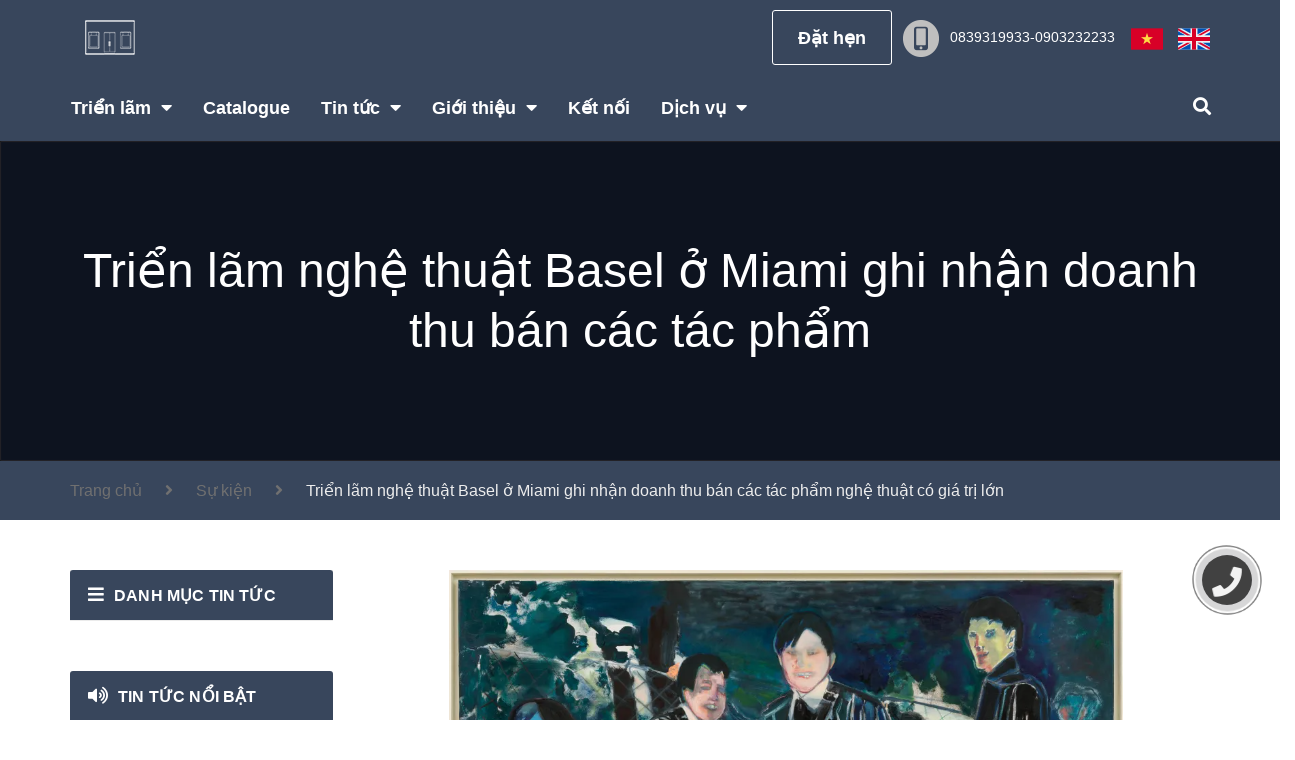

--- FILE ---
content_type: text/html; charset=utf-8
request_url: https://themuseartspace.com/trien-lam-nghe-thuat-basel-o-miami-ghi-nhan-doanh-thu-ban-cac-tac-pham-nghe-thuat-co-gia-tri-lon
body_size: 19631
content:
<!DOCTYPE html>
<html lang="vi">
	<head>
		<meta charset="UTF-8" />
		<meta name="viewport" content="width=device-width, initial-scale=1, maximum-scale=1">			
		<title>
			Triển lãm nghệ thuật Basel ở Miami ghi nhận doanh thu bán các tác phẩm
			
			
			 The Muse Artspace			
		</title>
		<!-- ================= Page description ================== -->
		
		<meta name="description" content="Triển lãm nghệ thuật Basel ở Miami (Art Basel Miami Beach-ABMB) ghi nhận một số phòng trưng bày nghệ thuật đã báo cáo doanh thu các tác phẩm trên 1 triệu USD. Phiên bản ABMB năm nay diễn ra sau một mùa đấu giá nghệ thuật khá là công bằng và tỉnh táo. Mọi lo ngại về xung đột quốc tế hoặc suy thoái kinh tế đều nhanh">
		
		<!-- ================= Meta ================== -->
		<meta name="keywords" content="Triển lãm nghệ thuật Basel ở Miami ghi nhận doanh thu bán các tác phẩm nghệ thuật có giá trị lớn, Sự kiện,  The Muse Artspace, themuseartspace.com"/>		
		<link rel="canonical" href="https://themuseartspace.com/trien-lam-nghe-thuat-basel-o-miami-ghi-nhan-doanh-thu-ban-cac-tac-pham-nghe-thuat-co-gia-tri-lon"/>
		<meta name='revisit-after' content='1 days' />

		
		<meta name="robots" content="noodp,index,follow" />
		
		<!-- ================= Favicon ================== -->
		
		<link rel="icon" href="//bizweb.dktcdn.net/100/444/884/themes/851912/assets/favicon.png?1764872799522" type="image/x-icon" />
		
		<!-- ================= Google Fonts ================== -->

		<!-- Facebook Open Graph meta tags -->
		

	<meta property="og:type" content="article">
	<meta property="og:title" content="Triển l&#227;m nghệ thuật Basel ở Miami ghi nhận doanh thu b&#225;n c&#225;c t&#225;c phẩm nghệ thuật c&#243; gi&#225; trị lớn">
  	
	
		<meta property="og:image" content="https://bizweb.dktcdn.net/thumb/grande/100/444/884/articles/screenshot-2023-12-21-191025.png?v=1703160569400">
		<meta property="og:image:secure_url" content="https://bizweb.dktcdn.net/thumb/grande/100/444/884/articles/screenshot-2023-12-21-191025.png?v=1703160569400">
	

<meta property="og:description" content="Triển lãm nghệ thuật Basel ở Miami (Art Basel Miami Beach-ABMB) ghi nhận một số phòng trưng bày nghệ thuật đã báo cáo doanh thu các tác phẩm trên 1 triệu USD. Phiên bản ABMB năm nay diễn ra sau một mùa đấu giá nghệ thuật khá là công bằng và tỉnh táo. Mọi lo ngại về xung đột quốc tế hoặc suy thoái kinh tế đều nhanh">
<meta property="og:url" content="https://themuseartspace.com/trien-lam-nghe-thuat-basel-o-miami-ghi-nhan-doanh-thu-ban-cac-tac-pham-nghe-thuat-co-gia-tri-lon">
<meta property="og:site_name" content="The Muse Artspace">
		
<script type="application/ld+json">
        {
        "@context": "http://schema.org",
        "@type": "BreadcrumbList",
        "itemListElement": 
        [
            {
                "@type": "ListItem",
                "position": 1,
                "item": 
                {
                  "@id": "https://themuseartspace.com",
                  "name": "Trang chủ"
                }
            },
      
        
      
            {
                "@type": "ListItem",
                "position": 2,
                "item": 
                {
                  "@id": "https://themuseartspace.com/su-kien-1",
                  "name": "Sự kiện"
                }
            },
      {
                "@type": "ListItem",
                "position": 3,
                "item": 
                {
                  "@id": "https://themuseartspace.com/trien-lam-nghe-thuat-basel-o-miami-ghi-nhan-doanh-thu-ban-cac-tac-pham-nghe-thuat-co-gia-tri-lon",
                  "name": "Triển lãm nghệ thuật Basel ở Miami ghi nhận doanh thu bán các tác phẩm nghệ thuật có giá trị lớn"
                }
            }
      
      
      
      
    
        ]
        }
</script>

		<!-- Plugin CSS -->
		<script>
			var template = 'article';
		</script>
		<link rel="preload" as='style' type="text/css" href="//bizweb.dktcdn.net/100/444/884/themes/851912/assets/plugin.scss.css?1764872799522">
<link rel="preload" as='style' type="text/css" href="//bizweb.dktcdn.net/100/444/884/themes/851912/assets/base.scss.css?1764872799522">
<link rel="preload" as='style' type="text/css" href="//bizweb.dktcdn.net/100/444/884/themes/851912/assets/style.scss.css?1764872799522">
<link rel="preload" as='style' type="text/css" href="//bizweb.dktcdn.net/100/444/884/themes/851912/assets/module.scss.css?1764872799522">
<link rel="preload" as='style' type="text/css" href="//bizweb.dktcdn.net/100/444/884/themes/851912/assets/responsive.scss.css?1764872799522">
<!-- Plugin CSS -->			
<link href="//bizweb.dktcdn.net/100/444/884/themes/851912/assets/plugin.scss.css?1764872799522" rel="stylesheet" type="text/css" media="all" />
<!-- Build Main CSS -->								
<link href="//bizweb.dktcdn.net/100/444/884/themes/851912/assets/base.scss.css?1764872799522" rel="stylesheet" type="text/css" media="all" />		
<link href="//bizweb.dktcdn.net/100/444/884/themes/851912/assets/style.scss.css?1764872799522" rel="stylesheet" type="text/css" media="all" />		
<link href="//bizweb.dktcdn.net/100/444/884/themes/851912/assets/module.scss.css?1764872799522" rel="stylesheet" type="text/css" media="all" />
<link href="//bizweb.dktcdn.net/100/444/884/themes/851912/assets/responsive.scss.css?1764872799522" rel="stylesheet" type="text/css" media="all" />
		<link rel="preload" as="script" href="//bizweb.dktcdn.net/100/444/884/themes/851912/assets/jquery.min.js?1764872799522" />
<script src="//bizweb.dktcdn.net/100/444/884/themes/851912/assets/jquery.min.js?1764872799522" type="text/javascript"></script>
<!-- Bizweb javascript customer -->


		<script>
	var Bizweb = Bizweb || {};
	Bizweb.store = 'themuseart.mysapo.net';
	Bizweb.id = 444884;
	Bizweb.theme = {"id":851912,"name":"U.smart","role":"main"};
	Bizweb.template = 'article';
	if(!Bizweb.fbEventId)  Bizweb.fbEventId = 'xxxxxxxx-xxxx-4xxx-yxxx-xxxxxxxxxxxx'.replace(/[xy]/g, function (c) {
	var r = Math.random() * 16 | 0, v = c == 'x' ? r : (r & 0x3 | 0x8);
				return v.toString(16);
			});		
</script>
<script>
	(function () {
		function asyncLoad() {
			var urls = [];
			for (var i = 0; i < urls.length; i++) {
				var s = document.createElement('script');
				s.type = 'text/javascript';
				s.async = true;
				s.src = urls[i];
				var x = document.getElementsByTagName('script')[0];
				x.parentNode.insertBefore(s, x);
			}
		};
		window.attachEvent ? window.attachEvent('onload', asyncLoad) : window.addEventListener('load', asyncLoad, false);
	})();
</script>


<script>
	window.BizwebAnalytics = window.BizwebAnalytics || {};
	window.BizwebAnalytics.meta = window.BizwebAnalytics.meta || {};
	window.BizwebAnalytics.meta.currency = 'VND';
	window.BizwebAnalytics.tracking_url = '/s';

	var meta = {};
	
	meta.article = {"id": 3142454};
	
	
	for (var attr in meta) {
	window.BizwebAnalytics.meta[attr] = meta[attr];
	}
</script>

	
		<script src="/dist/js/stats.min.js?v=96f2ff2"></script>
	



<!-- Global site tag (gtag.js) - Google Analytics --> <script async src="https://www.googletagmanager.com/gtag/js?id=G-9J01GXZNQZ"></script> <script> window.dataLayer = window.dataLayer || []; function gtag(){dataLayer.push(arguments);} gtag('js', new Date()); gtag('config', 'G-9J01GXZNQZ'); </script>
<script>

	window.enabled_enhanced_ecommerce = false;

</script>






<script>
	var eventsListenerScript = document.createElement('script');
	eventsListenerScript.async = true;
	
	eventsListenerScript.src = "/dist/js/store_events_listener.min.js?v=1b795e9";
	
	document.getElementsByTagName('head')[0].appendChild(eventsListenerScript);
</script>







		

		<link rel="preconnect" href="https://fonts.googleapis.com">
		<link rel="preconnect" href="https://fonts.gstatic.com" crossorigin>
		<link href="https://fonts.googleapis.com/css2?family=Playfair+Display&display=swap" rel="stylesheet">

	</head>
	<body class="">
		<div class="opacity_menu"></div>
		<!-- Main content -->
		<!-- Menu mobile -->
<div id="mySidenav" class="sidenav menu_mobile hidden-md hidden-lg">
	<div class="top_menu_mobile">
		<a href="/" class="logo-wrapper close_menu">	
			<img src="//bizweb.dktcdn.net/100/444/884/themes/851912/assets/logo.png?1764872799522" alt="logo The Muse Artspace">
		</a>
	</div>
	<div class="content_memu_mb">
		<div class="link_list_mobile">
			<ul class="ct-mobile hidden">
				
			</ul>
			<ul class="ct-mobile">
				
				<li class="level0 level-top parent level_ico">
					<a href="/collections/all">Triển lãm</a>
					
					<i class="ti-plus hide_close"></i>
					<ul class="level0 sub-menu" style="display:none;">
						
						<li class="level1">
							<a href="/da-dien-ra"><span>Đã diễn ra</span></a>
							
						</li>
						
						<li class="level1">
							<a href="/dang-dien-ra"><span>Đang diễn ra</span></a>
							
						</li>
						
						<li class="level1">
							<a href="/sap-dien-ra"><span>Sắp diễn ra</span></a>
							
						</li>
						
					</ul>
					
				</li>
				
				<li class="level0 level-top parent level_ico">
					<a href="/bo-suu-tap-1">Catalogue</a>
					
				</li>
				
				<li class="level0 level-top parent level_ico">
					<a href="/blogs/all">Tin tức</a>
					
					<i class="ti-plus hide_close"></i>
					<ul class="level0 sub-menu" style="display:none;">
						
						<li class="level1">
							<a href="/tin-tuc-noi-bat"><span>Tin tức nổi bật</span></a>
							
						</li>
						
					</ul>
					
				</li>
				
				<li class="level0 level-top parent level_ico">
					<a href="http://www.themuseartspace.com/brochure-the-muse">Giới thiệu</a>
					
					<i class="ti-plus hide_close"></i>
					<ul class="level0 sub-menu" style="display:none;">
						
						<li class="level1">
							<a href="/ve-chung-toi"><span>Về chúng tôi</span></a>
							
						</li>
						
						<li class="level1">
							<a href="/khong-gian-nghe-thuat-the-muse"><span>Không gian</span></a>
							
						</li>
						
					</ul>
					
				</li>
				
				<li class="level0 level-top parent level_ico">
					<a href="#">Kết nối</a>
					
				</li>
				
				<li class="level0 level-top parent level_ico">
					<a href="/dich-vu">Dịch vụ</a>
					
					<i class="ti-plus hide_close"></i>
					<ul class="level0 sub-menu" style="display:none;">
						
						<li class="level1">
							<a href="https://themuseartspace.com/hoa-si-va-tac-pham"><span>Hoạ sĩ và Tác phẩm</span></a>
							
							<i class="ti-plus hide_close"></i>
							<ul class="level1 sub-menu" style="display:none;">
								
								<li class="level2">
									<a href="https://themuseartspace.com/trung-bay-cac-tac-pham-duoc-tuyen-chon-boi-giam-tuyen-van-vi"><span>Trưng bày các tác phẩm được tuyển chọn bởi Giám tuyển Vân Vi</span></a>
								</li>
								
								<li class="level2">
									<a href="https://themuseartspace.com/gioi-thieu-cac-hoa-si-duoc-truyen-chon-boi-giam-tuyen-van-vi"><span>Giới thiệu các hoạ sĩ được tuyển chọn bởi giám tuyển Vân Vi</span></a>
								</li>
								
								<li class="level2">
									<a href="https://themuseartspace.com/tranh-ve-theo-yeu-cau"><span>Tranh vẽ theo yêu cầu</span></a>
								</li>
								
							</ul>
							
						</li>
						
						<li class="level1">
							<a href="https://themuseartspace.com/to-chuc-su-kien-nghe-thuat"><span>Tổ chức sự kiện nghệ thuật</span></a>
							
						</li>
						
						<li class="level1">
							<a href="https://themuseartspace.com/art-tour-mot-chuyen-du-lich-nghe-thuat-dac-sac"><span>Art Tour</span></a>
							
						</li>
						
						<li class="level1">
							<a href="https://themuseartspace.com/nghien-cuu-thi-truong-kham-pha-nghe-thuat-qua-tu-van"><span>Nghiên cứu thị trường</span></a>
							
						</li>
						
						<li class="level1">
							<a href="https://themuseartspace.com/dia-diem-to-chuc-su-kien-va-trien-lam-nghe-thuat"><span>Địa điểm tổ chức sự kiện và triển lãm nghệ thuật</span></a>
							
						</li>
						
					</ul>
					
				</li>
				
			</ul>
		</div>
	</div>
</div>
<!-- End -->
<!-- HEADER NEW -->
<header class="header header_s">
	<div class="mid-header">
		<div class="container">
			<div class="row">
				<div class="content_header">
					
					<div class="header-main">



						<div class="col-lg-3 col-md-3 center_logo">
							<div class="logo logo_centers">
								
								<a href="/" class="logo-wrapper ">	
									<img src="//bizweb.dktcdn.net/100/444/884/themes/851912/assets/logo.png?1764872799522" alt="logo The Muse Artspace">
								</a>
								
							</div>
						</div>
						<div class="col-lg-9 col-md-9">
							<div class="topbar_header f-right">
	
	
	
	<ul class="menu_list">
		<li class="li_menu">
			<a class="btn btn-extra btn_lam_abc" href="https://www.facebook.com/themuseartspace" title="Đặt hẹn ">Đặt hẹn </a>
		</li>
		
		<li class="li_menu li_menu_abc">
			
			<img src="//bizweb.dktcdn.net/100/444/884/themes/851912/assets/phone_header.png?1764872799522" alt="The Muse Artspace"><a class="a_topright" href="tel:0839319933-0903232233">0839319933-0903232233</a>
			
		</li>
		
		<li class="li_menu hidden-sm hidden-xs">
			<a href="https://themuseartspace.com/">
				<img src="//bizweb.dktcdn.net/100/444/884/themes/851912/assets/vietnam.png?1764872799522" alt="The Muse Artspace">
			</a>
		</li>
		<li class="li_menu hidden-sm hidden-xs">
			<a href="https://themuseartspace.com/eng">
				<img src="//bizweb.dktcdn.net/100/444/884/themes/851912/assets/united-kingdom.png?1764872799522" alt="The Muse Artspace">
			</a>
		</li>
		
	</ul>
	
	<ul class="ngonngu hidden-lg hidden-md">
		<li class="li_menu">
			<a href="https://themuseartspace.com/">
				<img src="//bizweb.dktcdn.net/100/444/884/themes/851912/assets/vietnam.png?1764872799522" alt="The Muse Artspace">
			</a>
		</li>
		<li class="li_menu">
			<a href="https://themuseartspace.com/eng">
				<img src="//bizweb.dktcdn.net/100/444/884/themes/851912/assets/united-kingdom.png?1764872799522" alt="The Muse Artspace">
			</a>
		</li>
	</ul>
</div>
						</div>
					</div>
				</div>
			</div>
		</div>
		<div class="menu_search_mobi hidden-md hidden-lg">
			<div class="menu-bar-h nav-mobile-button hidden-md hidden-lg">
				<i class="fas fa-bars"></i>
			</div>
			<div class="search_mobile showsearchfromtop hidden-md hidden-lg">
				<div class="search_button_mobile">
					<button class="btn icon-fallback-text">
						<span class="fas fa-search" ></span> 
					</button>
				</div>
			</div>
			<div class="searchboxlager hidden-lg">
				<div class="searchfromtop">
					<form action="/search" method="get" autocomplete="off">
						<input type="text" class="form-control" maxlength="70" name="query" id="search" placeholder="Nhập từ khóa tìm kiếm và ấn enter ...">                           
						<input type="hidden" name="type" value="article">
					</form>
				</div>
			</div>
		</div>
		<div class="wrap_main hidden-xs hidden-sm">
	<div class="container">
		<div class="row">
			<div class="col-lg-8 col-md-8 col-sm-12 col-xs-12">
				<div class="bg-header-nav hidden-xs hidden-sm">
					<div>
						<div class= "row row-noGutter-2">
							<nav class="header-nav">
								<ul class="item_big">
									
									
									

									<li class="nav-item ">
										<a class="a-img" href="/collections/all">
											<span>Triển lãm</span><i class="fa fa-caret-down"></i>
										</a>
										<ul class="item_small hidden-sm hidden-xs">
											
											<li>
												<a href="/da-dien-ra" title="">Đã diễn ra </a>
												
											</li>
											
											<li>
												<a href="/dang-dien-ra" title="">Đang diễn ra </a>
												
											</li>
											
											<li>
												<a href="/sap-dien-ra" title="">Sắp diễn ra </a>
												
											</li>
											
										</ul>
									</li>

									
									
									
													
										<li class="nav-item ">				
										<a class="a-img" href="/bo-suu-tap-1">
											<span>Catalogue</span>
										</a>
									</li>
									
									
									
									

									<li class="nav-item ">
										<a class="a-img" href="/blogs/all">
											<span>Tin tức</span><i class="fa fa-caret-down"></i>
										</a>
										<ul class="item_small hidden-sm hidden-xs">
											
											<li>
												<a href="/tin-tuc-noi-bat" title="">Tin tức nổi bật </a>
												
											</li>
											
										</ul>
									</li>

									
									
									
									

									<li class="nav-item ">
										<a class="a-img" href="http://www.themuseartspace.com/brochure-the-muse">
											<span>Giới thiệu</span><i class="fa fa-caret-down"></i>
										</a>
										<ul class="item_small hidden-sm hidden-xs">
											
											<li>
												<a href="/ve-chung-toi" title="">Về chúng tôi </a>
												
											</li>
											
											<li>
												<a href="/khong-gian-nghe-thuat-the-muse" title="">Không gian </a>
												
											</li>
											
										</ul>
									</li>

									
									
									
													
										<li class="nav-item ">				
										<a class="a-img" href="#">
											<span>Kết nối</span>
										</a>
									</li>
									
									
									
									

									<li class="nav-item ">
										<a class="a-img" href="/dich-vu">
											<span>Dịch vụ</span><i class="fa fa-caret-down"></i>
										</a>
										<ul class="item_small hidden-sm hidden-xs">
											
											<li>
												<a href="https://themuseartspace.com/hoa-si-va-tac-pham" title="">Hoạ sĩ và Tác phẩm <i class="fa fa-caret-right"></i></a>
												
												<ul>
													
													<li>
														<a href="https://themuseartspace.com/trung-bay-cac-tac-pham-duoc-tuyen-chon-boi-giam-tuyen-van-vi" title="">Trưng bày các tác phẩm được tuyển chọn bởi Giám tuyển Vân Vi</a>
													</li>
													
													<li>
														<a href="https://themuseartspace.com/gioi-thieu-cac-hoa-si-duoc-truyen-chon-boi-giam-tuyen-van-vi" title="">Giới thiệu các hoạ sĩ được tuyển chọn bởi giám tuyển Vân Vi</a>
													</li>
													
													<li>
														<a href="https://themuseartspace.com/tranh-ve-theo-yeu-cau" title="">Tranh vẽ theo yêu cầu</a>
													</li>
													
												</ul>
												
											</li>
											
											<li>
												<a href="https://themuseartspace.com/to-chuc-su-kien-nghe-thuat" title="">Tổ chức sự kiện nghệ thuật </a>
												
											</li>
											
											<li>
												<a href="https://themuseartspace.com/art-tour-mot-chuyen-du-lich-nghe-thuat-dac-sac" title="">Art Tour </a>
												
											</li>
											
											<li>
												<a href="https://themuseartspace.com/nghien-cuu-thi-truong-kham-pha-nghe-thuat-qua-tu-van" title="">Nghiên cứu thị trường </a>
												
											</li>
											
											<li>
												<a href="https://themuseartspace.com/dia-diem-to-chuc-su-kien-va-trien-lam-nghe-thuat" title="">Địa điểm tổ chức sự kiện và triển lãm nghệ thuật </a>
												
											</li>
											
										</ul>
									</li>

									
									
								</ul>
							</nav>
						</div>
					</div>
				</div>
			</div>
			<div class="col-lg-4 col-md-4 col-sm-12 col-xs-12">
				<div class="header_search header_searchs search_new hidden-sm hidden-xs">
	<form action="/search" method="get" class="input-group search-bar" role="search">
		<input type="hidden" name="type" value="article">
		<input type="search" name="query" value="" placeholder="Tìm kiếm" class="input-group-field st-default-search-input search-text">
		<span class="input-group-btn">
			<button class="btn icon-fallback-text">
				<span class="fas fa-search" ></span> 
			</button>
		</span>
	</form>
</div>
			</div>
		</div>
	</div>
</div>
	</div>
</header>

<!-- END HEADER NEW -->

		<!-- Bizweb javascript -->
		<script>
	window.Bizweb||(window.Bizweb={}),Bizweb.mediaDomainName="//bizweb.dktcdn.net/",Bizweb.each=function(a,b){for(var c=0;c<a.length;c++)b(a[c],c)},Bizweb.getClass=function(a){return Object.prototype.toString.call(a).slice(8,-1)},Bizweb.map=function(a,b){for(var c=[],d=0;d<a.length;d++)c.push(b(a[d],d));return c},Bizweb.arrayContains=function(a,b){for(var c=0;c<a.length;c++)if(a[c]==b)return!0;return!1},Bizweb.distinct=function(a){for(var b=[],c=0;c<a.length;c++)Bizweb.arrayContains(b,a[c])||b.push(a[c]);return b},Bizweb.getUrlParameter=function(a){var b=RegExp("[?&]"+a+"=([^&]*)").exec(window.location.search);return b&&decodeURIComponent(b[1].replace(/\+/g," "))},Bizweb.uniq=function(a){for(var b=[],c=0;c<a.length;c++)Bizweb.arrayIncludes(b,a[c])||b.push(a[c]);return b},Bizweb.arrayIncludes=function(a,b){for(var c=0;c<a.length;c++)if(a[c]==b)return!0;return!1},Bizweb.Product=function(){function a(a){if("undefined"!=typeof a)for(property in a)this[property]=a[property]}return a.prototype.optionNames=function(){return"Array"==Bizweb.getClass(this.options)?this.options:[]},a.prototype.optionValues=function(a){if("undefined"==typeof this.variants)return null;var b=Bizweb.map(this.variants,function(b){var c="option"+(a+1);return"undefined"==typeof b[c]?null:b[c]});return null==b[0]?null:Bizweb.distinct(b)},a.prototype.getVariant=function(a){var b=null;return a.length!=this.options.length?null:(Bizweb.each(this.variants,function(c){for(var d=!0,e=0;e<a.length;e++){var f="option"+(e+1);c[f]!=a[e]&&(d=!1)}if(d)return void(b=c)}),b)},a.prototype.getVariantById=function(a){for(var b=0;b<this.variants.length;b++){var c=this.variants[b];if(c.id==a)return c}return null},a.name="Product",a}(),Bizweb.money_format=" VND",Bizweb.formatMoney=function(a,b){function f(a,b,c,d){if("undefined"==typeof b&&(b=2),"undefined"==typeof c&&(c="."),"undefined"==typeof d&&(d=","),"undefined"==typeof a||null==a)return 0;a=a.toFixed(b);var e=a.split("."),f=e[0].replace(/(\d)(?=(\d\d\d)+(?!\d))/g,"$1"+c),g=e[1]?d+e[1]:"";return f+g}"string"==typeof a&&(a=a.replace(/\./g,""),a=a.replace(/\,/g,""));var c="",d=/\{\{\s*(\w+)\s*\}\}/,e=b||this.money_format;switch(e.match(d)[1]){case"amount":c=f(a,2);break;case"amount_no_decimals":c=f(a,0);break;case"amount_with_comma_separator":c=f(a,2,".",",");break;case"amount_no_decimals_with_comma_separator":c=f(a,0,".",",")}return e.replace(d,c)},Bizweb.OptionSelectors=function(){function a(a,b){return this.selectorDivClass="selector-wrapper",this.selectorClass="single-option-selector",this.variantIdFieldIdSuffix="-variant-id",this.variantIdField=null,this.selectors=[],this.domIdPrefix=a,this.product=new Bizweb.Product(b.product),"undefined"!=typeof b.onVariantSelected?this.onVariantSelected=b.onVariantSelected:this.onVariantSelected=function(){},this.replaceSelector(a),this.initDropdown(),!0}return a.prototype.replaceSelector=function(a){var b=document.getElementById(a),c=b.parentNode;Bizweb.each(this.buildSelectors(),function(a){c.insertBefore(a,b)}),b.style.display="none",this.variantIdField=b},a.prototype.buildSelectors=function(){for(var a=0;a<this.product.optionNames().length;a++){var b=new Bizweb.SingleOptionSelector(this,a,this.product.optionNames()[a],this.product.optionValues(a));b.element.disabled=!1,this.selectors.push(b)}var c=this.selectorDivClass,d=this.product.optionNames(),e=Bizweb.map(this.selectors,function(a){var b=document.createElement("div");if(b.setAttribute("class",c),d.length>1){var e=document.createElement("label");e.htmlFor=a.element.id,e.innerHTML=a.name,b.appendChild(e)}return b.appendChild(a.element),b});return e},a.prototype.initDropdown=function(){var a={initialLoad:!0},b=this.selectVariantFromDropdown(a);if(!b){var c=this;setTimeout(function(){c.selectVariantFromParams(a)||c.selectors[0].element.onchange(a)})}},a.prototype.selectVariantFromDropdown=function(a){var b=document.getElementById(this.domIdPrefix).querySelector("[selected]");return!!b&&this.selectVariant(b.value,a)},a.prototype.selectVariantFromParams=function(a){var b=Bizweb.getUrlParameter("variantid");return null==b&&(b=Bizweb.getUrlParameter("variantId")),this.selectVariant(b,a)},a.prototype.selectVariant=function(a,b){var c=this.product.getVariantById(a);if(null==c)return!1;for(var d=0;d<this.selectors.length;d++){var e=this.selectors[d].element,f=e.getAttribute("data-option"),g=c[f];null!=g&&this.optionExistInSelect(e,g)&&(e.value=g)}return"undefined"!=typeof jQuery?jQuery(this.selectors[0].element).trigger("change",b):this.selectors[0].element.onchange(b),!0},a.prototype.optionExistInSelect=function(a,b){for(var c=0;c<a.options.length;c++)if(a.options[c].value==b)return!0},a.prototype.updateSelectors=function(a,b){var c=this.selectedValues(),d=this.product.getVariant(c);d?(this.variantIdField.disabled=!1,this.variantIdField.value=d.id):this.variantIdField.disabled=!0,this.onVariantSelected(d,this,b),null!=this.historyState&&this.historyState.onVariantChange(d,this,b)},a.prototype.selectedValues=function(){for(var a=[],b=0;b<this.selectors.length;b++){var c=this.selectors[b].element.value;a.push(c)}return a},a.name="OptionSelectors",a}(),Bizweb.SingleOptionSelector=function(a,b,c,d){this.multiSelector=a,this.values=d,this.index=b,this.name=c,this.element=document.createElement("select");for(var e=0;e<d.length;e++){var f=document.createElement("option");f.value=d[e],f.innerHTML=d[e],this.element.appendChild(f)}return this.element.setAttribute("class",this.multiSelector.selectorClass),this.element.setAttribute("data-option","option"+(b+1)),this.element.id=a.domIdPrefix+"-option-"+b,this.element.onchange=function(c,d){d=d||{},a.updateSelectors(b,d)},!0},Bizweb.Image={preload:function(a,b){for(var c=0;c<a.length;c++){var d=a[c];this.loadImage(this.getSizedImageUrl(d,b))}},loadImage:function(a){(new Image).src=a},switchImage:function(a,b,c){if(a&&b){var d=this.imageSize(b.src),e=this.getSizedImageUrl(a.src,d);c?c(e,a,b):b.src=e}},imageSize:function(a){var b=a.match(/thumb\/(1024x1024|2048x2048|pico|icon|thumb|small|compact|medium|large|grande)\//);return null!=b?b[1]:null},getSizedImageUrl:function(a,b){if(null==b)return a;if("master"==b)return this.removeProtocol(a);var c=a.match(/\.(jpg|jpeg|gif|png|bmp|bitmap|tiff|tif)(\?v=\d+)?$/i);if(null!=c){var d=Bizweb.mediaDomainName+"thumb/"+b+"/";return this.removeProtocol(a).replace(Bizweb.mediaDomainName,d).split("?")[0]}return null},removeProtocol:function(a){return a.replace(/http(s)?:/,"")}};
	function floatToString(t, r) { var e = t.toFixed(r).toString(); return e.match(/^\.\d+/) ? "0" + e : e } function attributeToString(t) { return "string" != typeof t && (t += "", "undefined" === t && (t = "")), jQuery.trim(t) } "undefined" == typeof Bizweb && (Bizweb = {}); Bizweb.mediaDomainName = "//bizweb.dktcdn.net/"; Bizweb.money_format = "$", Bizweb.onError = function(XMLHttpRequest, textStatus) { var data = eval("(" + XMLHttpRequest.responseText + ")"); alert(data.message ? data.message + "(" + data.status + "): " + data.description : "Error : " + Bizweb.fullMessagesFromErrors(data).join("; ") + ".") }, Bizweb.fullMessagesFromErrors = function(t) { var r = []; return jQuery.each(t, function(t, e) { jQuery.each(e, function(e, o) { r.push(t + " " + o) }) }), r }, Bizweb.onCartUpdate = function(t) { alert("There are now " + t.item_count + " items in the cart.") }, Bizweb.onCartShippingRatesUpdate = function(t, r) { var e = ""; r.zip && (e += r.zip + ", "), r.province && (e += r.province + ", "), e += r.country, alert("There are " + t.length + " shipping rates available for " + e + ", starting at " + Bizweb.formatMoney(t[0].price) + ".") }, Bizweb.onItemAdded = function(t) { alert(t.title + " was added to your shopping cart.") }, Bizweb.onProduct = function(t) { alert("Received everything we ever wanted to know about " + t.title) }, Bizweb.formatMoney = function(amount, moneyFormat) { function getDefault(value, defaultValue) { if (typeof value == "undefined") return defaultValue; return value; } function formatMoney(amount, decimal, thousandSeperate, decimalSeperate) { decimal = getDefault(decimal, 2); thousandSeperate = getDefault(thousandSeperate, ","); decimalSeperate = getDefault(decimalSeperate, "."); if (isNaN(amount) || null == amount) return 0; amount = amount.toFixed(decimal); var amountParts = amount.split("."); var integer = amountParts[0].replace(/(\d)(?=(\d\d\d)+(?!\d))/g, "$1" + thousandSeperate); var decimal = amountParts[1] ? decimalSeperate + amountParts[1] : ""; return integer + decimal; } if (typeof amount == "string") { amount = amount.replace(".", ""); amount = amount.replace(",", ""); } var result = ""; var moneyRegex = /\{\{\s*(\w+)\s*\}\}/; moneyFormat = moneyFormat || this.money_format; switch (moneyFormat.match(moneyRegex)[1]) { case "amount": result = formatMoney(amount, 2); break; case "amount_no_decimals": result = formatMoney(amount, 0); break; case "amount_with_comma_separator": result = formatMoney(amount, 2, ".", ","); break; case "amount_no_decimals_with_comma_separator": result = formatMoney(amount, 0, ".", ",") } return moneyFormat.replace(moneyRegex, result) }, Bizweb.resizeImage = function(t, r) { try { if ("original" == r) return t; var thumbDomain = Bizweb.mediaDomainName + "thumb/" + r + "/"; return t.replace(Bizweb.mediaDomainName, thumbDomain).split('?')[0]; } catch (o) { return t } }, Bizweb.addItem = function(t, r, e) { var r = r || 1, o = { type: "POST", url: "/cart/add.js", data: "quantity=" + r + "&VariantId=" + t, dataType: "json", success: function(t) { "function" == typeof e ? e(t) : Bizweb.onItemAdded(t) }, error: function(t, r) { Bizweb.onError(t, r) } }; jQuery.ajax(o) }, Bizweb.addItemFromForm = function(t, r) { var e = { type: "POST", url: "/cart/add.js", data: jQuery("#" + t).serialize(), dataType: "json", success: function(t) { "function" == typeof r ? r(t) : Bizweb.onItemAdded(t) }, error: function(t, r) { Bizweb.onError(t, r) } }; jQuery.ajax(e) }, Bizweb.getCart = function(t) { jQuery.getJSON("/cart.js", function(r) { "function" == typeof t ? t(r) : Bizweb.onCartUpdate(r) }) }, Bizweb.pollForCartShippingRatesForDestination = function(t, r, e) { e = e || Bizweb.onError; var o = function() { jQuery.ajax("/cart/async_shipping_rates", { dataType: "json", success: function(e, n, a) { 200 === a.status ? "function" == typeof r ? r(e.shipping_rates, t) : Bizweb.onCartShippingRatesUpdate(e.shipping_rates, t) : setTimeout(o, 500) }, error: e }) }; return o }, Bizweb.getCartShippingRatesForDestination = function(t, r, e) { e = e || Bizweb.onError; var o = { type: "POST", url: "/cart/prepare_shipping_rates", data: Bizweb.param({ shipping_address: t }), success: Bizweb.pollForCartShippingRatesForDestination(t, r, e), error: e }; jQuery.ajax(o) }, Bizweb.getProduct = function(t, r) { jQuery.getJSON("/products/" + t + ".js", function(t) { "function" == typeof r ? r(t) : Bizweb.onProduct(t) }) }, Bizweb.changeItem = function(t, r, e) { var o = { type: "POST", url: "/cart/change.js", data: "quantity=" + r + "&variantId=" + t, dataType: "json", success: function(t) { "function" == typeof e ? e(t) : Bizweb.onCartUpdate(t) }, error: function(t, r) { Bizweb.onError(t, r) } }; jQuery.ajax(o) }, Bizweb.removeItem = function(t, r) { var e = { type: "POST", url: "/cart/change.js", data: "quantity=0&variantId=" + t, dataType: "json", success: function(t) { "function" == typeof r ? r(t) : Bizweb.onCartUpdate(t) }, error: function(t, r) { Bizweb.onError(t, r) } }; jQuery.ajax(e) }, Bizweb.clear = function(t) { var r = { type: "POST", url: "/cart/clear.js", data: "", dataType: "json", success: function(r) { "function" == typeof t ? t(r) : Bizweb.onCartUpdate(r) }, error: function(t, r) { Bizweb.onError(t, r) } }; jQuery.ajax(r) }, Bizweb.updateCartFromForm = function(t, r) { var e = { type: "POST", url: "/cart/update.js", data: jQuery("#" + t).serialize(), dataType: "json", success: function(t) { "function" == typeof r ? r(t) : Bizweb.onCartUpdate(t) }, error: function(t, r) { Bizweb.onError(t, r) } }; jQuery.ajax(e) }, Bizweb.updateCartAttributes = function(t, r) { var e = ""; jQuery.isArray(t) ? jQuery.each(t, function(t, r) { var o = attributeToString(r.key); "" !== o && (e += "attributes[" + o + "]=" + attributeToString(r.value) + "&") }) : "object" == typeof t && null !== t && jQuery.each(t, function(t, r) { e += "attributes[" + attributeToString(t) + "]=" + attributeToString(r) + "&" }); var o = { type: "POST", url: "/cart/update.js", data: e, dataType: "json", success: function(t) { "function" == typeof r ? r(t) : Bizweb.onCartUpdate(t) }, error: function(t, r) { Bizweb.onError(t, r) } }; jQuery.ajax(o) }, Bizweb.updateCartNote = function(t, r) { var e = { type: "POST", url: "/cart/update.js", data: "note=" + attributeToString(t), dataType: "json", success: function(t) { "function" == typeof r ? r(t) : Bizweb.onCartUpdate(t) }, error: function(t, r) { Bizweb.onError(t, r) } }; jQuery.ajax(e) }, jQuery.fn.jquery >= "1.4" ? Bizweb.param = jQuery.param : (Bizweb.param = function(t) { var r = [], e = function(t, e) { e = jQuery.isFunction(e) ? e() : e, r[r.length] = encodeURIComponent(t) + "=" + encodeURIComponent(e) }; if (jQuery.isArray(t) || t.jquery) jQuery.each(t, function() { e(this.name, this.value) }); else for (var o in t) Bizweb.buildParams(o, t[o], e); return r.join("&").replace(/%20/g, "+") }, Bizweb.buildParams = function(t, r, e) { jQuery.isArray(r) && r.length ? jQuery.each(r, function(r, o) { rbracket.test(t) ? e(t, o) : Bizweb.buildParams(t + "[" + ("object" == typeof o || jQuery.isArray(o) ? r : "") + "]", o, e) }) : null != r && "object" == typeof r ? Bizweb.isEmptyObject(r) ? e(t, "") : jQuery.each(r, function(r, o) { Bizweb.buildParams(t + "[" + r + "]", o, e) }) : e(t, r) }, Bizweb.isEmptyObject = function(t) { for (var r in t) return !1; return !0 });
</script>
		<div class="breadcrumb_background">
	<div class="title_full">
		<div class="container a-center">
			<p class="title_page">Triển lãm nghệ thuật Basel ở Miami ghi nhận doanh thu bán các tác phẩm</p>
		</div>
	</div>
</div>
<section class="bread-crumb w_100 f-left">
	<span class="crumb-border"></span>
	<div class="container">
		<div class="row">
			<div class="col-xs-12 a-left">
				<ul class="breadcrumb">					
					<li class="home">
						<a  href="/" ><span >Trang chủ</span></a>						
						<span class="mr_lr">&nbsp;<i class="fa fa-angle-right"></i>&nbsp;</span>
					</li>
					
					<li >
						<a  href="/su-kien-1"><span >Sự kiện</span></a>	
						<span class="mr_lr">&nbsp;<i class="fa fa-angle-right"></i>&nbsp;</span>
					</li>
					<li><strong><span >Triển lãm nghệ thuật Basel ở Miami ghi nhận doanh thu bán các tác phẩm nghệ thuật có giá trị lớn</span></strong></li>
					
				</ul>
			</div>
		</div>
	</div>
</section>
<div class="container article-wraper" itemscope itemtype="https://schema.org/Article">
	<meta itemprop="mainEntityOfPage" content="/trien-lam-nghe-thuat-basel-o-miami-ghi-nhan-doanh-thu-ban-cac-tac-pham-nghe-thuat-co-gia-tri-lon">
	<meta itemprop="description" content="">
	<meta itemprop="author" content="Hà Trang">
	<meta itemprop="headline" content="Triển lãm nghệ thuật Basel ở Miami ghi nhận doanh thu bán các tác phẩm nghệ thuật có giá trị lớn">
	<meta itemprop="image" content="https:https://bizweb.dktcdn.net/100/444/884/articles/screenshot-2023-12-21-191025.png?v=1703160569400">
	<meta itemprop="datePublished" content="21-12-2023">
	<meta itemprop="dateModified" content="21-12-2023">
	<div itemprop="publisher" itemscope itemtype="https://schema.org/Organization">
		<div itemprop="logo" itemscope itemtype="https://schema.org/ImageObject">
			<img class="hidden" src="//bizweb.dktcdn.net/100/444/884/themes/851912/assets/logo.png?1764872799522" alt="The Muse Artspace"/>
			<meta itemprop="url" content="https://bizweb.dktcdn.net/100/444/884/themes/851912/assets/logo.png?1764872799522">
			<meta itemprop="width" content="400">
			<meta itemprop="height" content="60">
		</div>
		<meta itemprop="name" content="The Muse Artspace">
	</div>
	<div class="row">
		<div class="right-content margin-bottom-fix margin-bottom-50-article col-md-9 col-md-push-3 col-sm-12 col-xs-12 margin-top-0">					
			<article class="article-main content_all">
				<div class="row">
					<div class="col-lg-12">
						<div class="article-details margin-bottom-0">
							<div class="article-image">
								
								<span>
									<picture>
										<source media="(max-width: 480px)" srcset="//bizweb.dktcdn.net/thumb/large/100/444/884/articles/screenshot-2023-12-21-191025.png?v=1703160569400">
										<source media="(min-width: 481px) and (max-width: 767px)" srcset="//bizweb.dktcdn.net/thumb/grande/100/444/884/articles/screenshot-2023-12-21-191025.png?v=1703160569400">
										<source media="(min-width: 768px) and (max-width: 1023px)" srcset="//bizweb.dktcdn.net/thumb/1024x1024/100/444/884/articles/screenshot-2023-12-21-191025.png?v=1703160569400">
										<source media="(min-width: 1024px) and (max-width: 1199px)" srcset="//bizweb.dktcdn.net/thumb/1024x1024/100/444/884/articles/screenshot-2023-12-21-191025.png?v=1703160569400">
										<source media="(min-width: 1200px)" srcset="//bizweb.dktcdn.net/thumb/1024x1024/100/444/884/articles/screenshot-2023-12-21-191025.png?v=1703160569400">
										<img class="img-fluid" src="https://bizweb.dktcdn.net/100/444/884/articles/screenshot-2023-12-21-191025.png?v=1703160569400" title="Triển lãm nghệ thuật Basel ở Miami ghi nhận doanh thu bán các tác phẩm nghệ thuật có giá trị lớn" alt="Triển lãm nghệ thuật Basel ở Miami ghi nhận doanh thu bán các tác phẩm nghệ thuật có giá trị lớn">
									</picture>
								</span>
								
							</div>
							<h1 class="article-title"><span>Triển lãm nghệ thuật Basel ở Miami ghi nhận doanh thu bán các tác phẩm nghệ thuật có giá trị lớn</span></h1>
							<div class="date">
								<span class="post-times">
									<i class="far fa-user"></i>	Bởi Hà Trang
								</span>
								<span class="post-times short_time padding-left-10">
									<i class="far fa-clock"></i> 21/12/2023
								</span>
							</div>
							<div class="article-content">
								<div class="rte">
									<p dir="ltr" style="text-align: justify;"><span style="font-size:16px;"><a href="https://themuseartspace.com/" target="_blank">Triển lãm nghệ thuật </a>Basel ở Miami (Art Basel Miami Beach-ABMB) ghi nhận một số <a href="https://themuseartspace.com/" target="_blank">phòng trưng bày nghệ thuật</a> đã báo cáo doanh thu các <a href="https://themuseartspace.com/" target="_blank">tác phẩm</a> trên 1 triệu USD.</span></p>
<p dir="ltr" style="text-align: justify;"><span style="font-size:16px;">Phiên bản ABMB năm nay diễn ra sau một mùa <a href="https://themuseartspace.com/" target="_blank">đấu giá nghệ thuật </a>khá là công bằng và tỉnh táo. Mọi lo ngại về xung đột quốc tế hoặc suy thoái kinh tế đều nhanh chóng được giảm bớt trong những ngày xem trước.</span></p>
<p dir="ltr" style="text-align: justify;"><span style="font-size:16px;">Fionna Flaherty, đối tác của Lehmann Maupin, cho biết trong một thông cáo báo chí: “Doanh số bán hàng tại gian hàng đã tăng mạnh kể từ khi khai mạc <a href="https://themuseartspace.com/" target="_blank">hội chợ nghệ thuật</a>, báo hiệu một sự thay đổi lạc quan trong nền kinh tế và thị trường cảm giác còn ảm đạm hơn vào năm nay”. (Doanh số bán hàng do các <a href="https://themuseartspace.com/" target="_blank">phòng trưng bày nghệ thuật</a> tự báo cáo nên khó xác nhận dữ liệu.)</span></p>
<p dir="ltr" style="text-align: justify;"><span style="font-size:16px;">Các đại lý báo cáo sự tham dự đông đảo của các <a href="https://themuseartspace.com/" target="_blank">nhà sưu tập nghệ thuật</a>, người quản lý và các nhóm bảo tàng đến từ Aspen, Paris, Hồng Kông, cũng như doanh số bán các <a href="https://themuseartspace.com/" target="_blank">tác phẩm nghệ thuật</a> trị giá lên tới 20 triệu USD.</span></p>
<p dir="ltr" style="text-align: justify;"><span style="font-size:16px;">Dưới đây là một số<a href="https://themuseartspace.com/" target="_blank"> tác phẩm</a> có doanh thu đáng ngưỡng mộ:</span></p>
<p dir="ltr" style="text-align: justify;"><span style="font-size:16px;"><strong>Hoạ sĩ Teresita Fernández, Phòng trưng bày nghệ thuật Lehmann Maupin, 1 triệu USD.</strong></span></p>
<p dir="ltr" style="text-align: justify;"><span style="font-size:16px;"><img height="451" src="https://lh7-us.googleusercontent.com/VrmEHEvw7taVjdQBmzy_MbRVKjRrjyQkvWS38xjbmwAFAinlLHYUmN2SjN8F1triYAIO2N3GMYKLra4B-SM40XGavfKNZJtIjTATH2SKtnwWcm4M0I-K5LezC6lmsuq8vELhJQ2Fra-kRmzuS8rkUtQ" width="602" /></span></p>
<p dir="ltr" style="text-align: justify;"><span style="font-size:14px;">(Teresita Fernández, ​Dark Earth (Reservoir) (Trái đất đen tối (Hồ chứa)), 2023. Ảnh: Lehmann Maupin và nghệ sĩ)</span></p>
<p style="text-align: justify;"><span style="font-size:16px;"><a href="https://themuseartspace.com/" target="_blank">Phòng trưng bày nghệ thuật</a> <a href="https://www.lehmannmaupin.com/" target="_blank"><span style="color:#3498db;">Lehmann Maupin</span></a> đã bán hai <a href="https://themuseartspace.com/" target="_blank">tác phẩm tranh</a> treo tường lớn của nghệ sĩ thị giác người Mỹ Teresita Fernández—Trái đất đen tối (Hồ chứa) (2023) và Trái đất đen tối (Vũ trụ) (2019)—cho “các <a href="https://themuseartspace.com/" target="_blank">nhà sưu tập nghệ thuật</a> nổi tiếng ở Hoa Kỳ và Châu Âu” với tổng trị giá cộng lại là 1 triệu USD. Các tấm nhôm làm môi trường trung gian được trộn với than chì là một phần của mối quan tâm lớn của nghệ sĩ đối với “việc suy nghĩ mở rộng ra về những gì tạo nên cảnh quan”.</span></p>
<p dir="ltr" style="text-align: justify;"><strong><span style="font-size:16px;">Marlene Dumas, Phòng trưng bày nghệ thuật David Zwirner, 9 triệu USD</span></strong></p>
<p dir="ltr" style="text-align: justify;"><span style="font-size:16px;"><img alt="An image of the Marlene Dumas painting, &lt;i&gt;The Schoolboys&lt;/i&gt;, 1986–87 ©Marlene Dumas" height="504" src="https://lh7-us.googleusercontent.com/b75ELFALZ70nLRlvGTI4d1ea3HLHZjDVx_AaLZMlSg0U1xPKwvGY_h92bwZdg3pADLL4A3dYnL_bBJrSjNOkcw3EyJnXfK5buDeEDJb6dQ4l6VbgMuOFFYIl2JFJ_pnyUqE9YJXppf9f16sZ107WOds" width="602" /></span></p>
<p dir="ltr" style="text-align: justify;"><span style="font-size:14px;">(Marlene Dumas, “The Schoolboys” (Các nam sinh), 1986–1987. Ảnh: David Zwirner)</span></p>
<p style="text-align: justify;"><span style="font-size:16px;">Bức tranh The Schoolboys (Các nam sinh) của Marlene Dumas là một bức <a href="https://themuseartspace.com/" target="_blank">tranh sơn dầu</a> vẽ bốn thiếu niên mặc đồng phục học sinh.<a href="https://themuseartspace.com/" target="_blank"> Nghệ sĩ</a> Nam Phi đã thực hiện bức tranh này vào cuối những năm 1980, như một phần của một nhóm nhỏ các bức <a href="https://themuseartspace.com/" target="_blank">chân dung</a> khám phá “sự phức tạp của danh tính và ranh giới thay đổi giữa con người công khai và riêng tư trong các nhân vật của bà”.</span></p>
<p dir="ltr" style="text-align: justify;"><span style="font-size:16px;">Bức <a href="https://themuseartspace.com/" target="_blank">tranh</a> được tạo ra sau khi tham khảo định dạng và cấu trúc của các bức <a href="https://themuseartspace.com/" target="_blank">chân dung</a> của nhóm Thời kỳ Hoàng kim Hà Lan thế kỷ 17. Điều này cũng hợp lý vì Dumas chuyển từ quê hương Nam Phi đến Hà Lan vào năm 1976.</span></p>
<p dir="ltr" style="text-align: justify;"><strong><span style="font-size:16px;">Philip Guston, Phòng trưng bày nghệ thuật Hauser &amp; Wirth, 20 triệu USD</span></strong></p>
<p dir="ltr" style="text-align: justify;"><span style="font-size:16px;"><img alt="Philip Guston, &lt;i&gt;Painter at Night&lt;/i&gt;, 1979.
Oil on canvas
174 x 204.5 cm/68 1/2 x 80 1/2 in
©The Estate of Philip Guston
Courtesy the Estate and
Hauser &amp; Wirth
Photo:
Dan
Bradica" height="451" src="https://lh7-us.googleusercontent.com/QsZZsUPN6PieI_Q3EOstdVM5W5qaoKlLMKz3Ki8b67hxryRqqpTLcnqG6KZmSQwZ8btAFCNt7dLgbsqqE78dl1erwoDoH0gVqsVtD1Ue13jkj-ZtkSE7erMs6LhmLQVCpz9Z3xKkRsgEv4SxK2kVK0Y" width="602" /></span></p>
<p dir="ltr" style="text-align: justify;"><span style="font-size:14px;">(Philip Guston, Painter at Night (Hoạ sĩ trong đêm), 1979. (Ảnh: Hauser &amp; Wirth/Dan Bradica Studio)</span></p>
<p style="text-align: justify;"><span style="font-size:16px;">Bức tranh lớn đầy tâm trạng Painter at Night (Hoạ sĩ trong đêm) (1979) của Philip Guston đã được bán vào ngày đầu tiên của hội chợ bởi <a href="https://themuseartspace.com/" target="_blank">phòng trưng bày nghệ thuật</a> Hauser &amp; Wirth “cho một bộ sưu tập tư nhân đặc biệt”.</span></p>
<p dir="ltr" style="text-align: justify;"><strong><span style="font-size:16px;">Tracey Emin, Phòng trưng bày nghệ thuật Xavier Hufkens, 1.64 triệu USD</span></strong></p>
<p dir="ltr" style="text-align: justify;"><span style="font-size:16px;"><img alt="Tracey Emin
&lt;i&gt;Deep Feeling&lt;/i&gt;,  2023
acrylic on canvas
205.5 x 279.5 x 5 cm
80 7/8 x 110 x 2 in." height="451" src="https://lh7-us.googleusercontent.com/EOwDyoSGxy90vK1zUDunX_rgB720HSUwZu_AnvhkILXySqH9OSVpQEMRsmcpGV06j-9pOqybrAl_m-Ot5prlgFmPXtTaXX_wEU0GouG7l7UADlcokooA5VcNuzaqwp1kX5xq3K3Fh1MDhTFCsvv0gg0" width="602" /></span></p>
<p dir="ltr" style="text-align: justify;"><span style="font-size:14px;">(Tracey Emin, Deep Feeling (Cảm xúc chôn giấu), 2023. Ảnh: Nghệ sĩ và Phòng trưng bày nghệ thuật Xavier Hufkens)</span></p>
<p style="text-align: justify;"><span style="font-size:16px;">Tựa đề Deep Feeling (Cảm xúc chôn giấu) có thể mô tả rất nhiều tác phẩm của Tracey Emin. Những bức <a href="https://themuseartspace.com/" target="_blank">chân dung</a> diễn tả sự đau buồn, tình yêu, sự mất mát và cảm giác cô đơn của hoạ sĩ người Anh trên nhiều phương tiện khác nhau thường được mô tả là chân thực, thô sơ và giàu cảm xúc.</span></p>
<p dir="ltr" style="text-align: justify;"><span style="font-size:16px;">Bức tranh được đặt tựa đề Deep Feeling (2023) là một bức tranh acrylic trên canvas. <a href="https://themuseartspace.com/" target="_blank">Phòng trưng bày nghệ thuật</a> Xavier Hufkens có trụ sở tại Brussels đã bán bức tranh này với giá 1,64 triệu USD. <a href="https://themuseartspace.com/" target="_blank">Tác phẩm nghệ thuật</a> gợi lại buổi sáng sau một trong những cảnh trong chương trình solo “Lovers Grave” của Emin, khai mạc vào ngày 4 tháng 11 tại Upper East Side của White Cube.</span></p>
<p dir="ltr" style="text-align: justify;"><span style="font-size:16px;">Emin được bổ nhiệm làm người được ủy thác của Bảo tàng Anh vào tháng 11.</span></p>
<p dir="ltr" style="text-align: justify;"><strong><span style="font-size:16px;">Robert Rauschenberg, Phòng trưng bày nghệ thuật Thaddaeus Ropac, 1.7 triệu USD</span></strong></p>
<p dir="ltr" style="text-align: justify;"><span style="font-size:16px;"><img alt="Robert Rauschenberg, &lt;I&gt;Copperhead-Bite IX / ROCI CHILE&lt;/I&gt;, 1985" height="500" src="https://lh7-us.googleusercontent.com/a3Ao30ay5cDn7cSLqJadYU3LUkWLGjLe8fm1rCey3BlMzeA8IGISZGCZ5R_zmxzKNoC6ZzskjoCo-I56KIWdIkxFR-6uyQ8KzNOOawJo4RMFSbKlGEwIPooruReFJDLIeLO3Oqe0lSeVh4fSwTBN5F8" width="602" /></span></p>
<p dir="ltr" style="text-align: justify;"><span style="font-size:14px;">(Robert Rauschenberg, Copperhead-Bite IX / ROCI CHILE, 1985. Ảnh: Thaddaeus Ropac)</span></p>
<p style="text-align: justify;"><span style="font-size:16px;">Trong khi đó, <a href="https://themuseartspace.com/" target="_blank">Phòng trưng bày nghệ thuật</a> Thaddaeus Ropac đã bán bức tranh Copperhead-Bite IX / ROCI CHILE (1985) của hoạ sĩ Robert Rauschenberg với giá 1,7 triệu USD. <a href="https://themuseartspace.com/" target="_blank">Tác phẩm</a> này là một phần trong loạt <a href="https://themuseartspace.com/" target="_blank">tác phẩm</a> “Copperhead-Bites” của họa sĩ, một bộ sưu tập nghệ thuật gồm 12 bức tranh trên những tấm đồng mỏng được tạo ra bằng mực lụa và chất làm mờ.</span></p>
<p dir="ltr" style="text-align: justify;"><span style="font-size:16px;">Copperhead-Bite IX / ROCI CHILE (1985) được Ropac mô tả là “một vở kịch quy mô”, với những hình ảnh “dường như gợi lên ấn tượng cá nhân của các nghệ sĩ khi gặp gỡ với văn hóa Chile”. <a href="https://themuseartspace.com/" target="_blank">Tác phẩm nghệ thuật</a> được tạo ra từ mực lụa, acrylic, và chất làm mờ đã được giới thiệu trong <a href="https://themuseartspace.com/" target="_blank">triển lãm</a> ROCI CHILE tại Museo Nacional de Bellas Artes, Santiago, vào năm 1985.</span></p>
<p dir="ltr" style="text-align: justify;"><strong><span style="font-size:16px;">Frank Stella, Phòng trưng bày nghệ thuật Yares Art</span></strong></p>
<p dir="ltr" style="text-align: justify;"><span style="font-size:16px;"><img height="423" src="https://lh7-us.googleusercontent.com/yrCY_g0vGKuM-U_TYnLQksLfaD39ofEJJtGVhliYI31_vRXq3vRcZgs7f_vxl5CfpXd9IS5sNdwMxY-vc-Jb_bQNEOcMcjrU18fU_CLbJlcbL4-SBWAs9wLgT34qJsSp2sQMGm_tSSIpnoRLZnApXOw" width="602" /></span></p>
<p dir="ltr" style="text-align: justify;"><span style="font-size:14px;">(Frank Stella, Delta (Đồng bằng), 1958. Ảnh: Yares Art)</span></p>
<p style="text-align: justify;"><span style="font-size:16px;">Mặc dù vẫn chưa được bán nhưng bức tranh Delta (1958) của Frank Stella, hiện đang được Yares Art chào bán, rất đáng được chú ý với mức giá: 45 triệu USD, khiến <a href="https://themuseartspace.com/" target="_blank">tác phẩm nghệ thuật</a> này dễ dàng trở thành bức tranh đắt nhất tại Art Basel Miami Beach. Chủ <a href="https://themuseartspace.com/" target="_blank">phòng trưng bày</a> Dennis Yares cho biết bức tranh trước đây đã được gia đình<a href="https://themuseartspace.com/" target="_blank"> họa sĩ</a> cho Phòng trưng bày Nghệ thuật Quốc gia mượn.</span></p>
<p style="text-align: justify;"><span style="font-size:16px;">“Bức tranh đen” đầu tiên của Stella, <a href="https://themuseartspace.com/" target="_blank">nghệ sĩ</a> người Mỹ đã vẽ bức tranh “Delta” ngay sau khi tốt nghiệp Đại học Princeto, khởi đầu cho loạt tranh “Những bức tranh đen” có sọc đen rộng xen kẽ với những đường canvas thô không sơn. Bức tranh cũng xuất hiện trong buổi hồi tưởng Stella năm 2015 tại Bảo tàng Nghệ thuật Hoa Kỳ Whitney.</span></p>
<p dir="ltr" style="text-align: justify;"><span style="font-size:16px;">Yares nói: “Đây là <a href="https://themuseartspace.com/" target="_blank">tác phẩm</a> quan trọng tinh túy mà Frank Stella quyết định giữ lại, bởi vì nghệ sĩ cảm thấy tác phẩm nghệ thuật này là chất xúc tác cho mọi thứ bắt nguồn cho sự nghiệp của nghệ sĩ,” Yares nói và so sánh bức tranh này với bức <a href="https://themuseartspace.com/" target="_blank">tranh sơn dầu</a> lớn Les Demoiselles d'Avignon của Pablo Picasso.</span></p>
<p dir="ltr" style="text-align: justify;"><span style="font-size:16px;">Các yếu tố khác góp phần vào giá của Delta bao gồm kỷ lục đấu giá do Point of Pines thiết lập, được <a href="https://themuseartspace.com/" target="_blank">nhà đấu giá nghệ thuật</a> Christie's bán với giá 28 triệu USD vào năm 2019. Một điểm dữ liệu khác: Sotheby's đã bán bức tranh hình vuông đồng tâm năm 1962 của Stella Honduras Lottery Co. với giá 18,7 triệu USD trong cuộc đấu giá vào tháng trước.</span></p>
<p dir="ltr" style="text-align: justify;"><span style="font-size:16px;">Yares cho biết gia đình Stella đã ra giá và bức tranh đã được đưa đến Miami để kỷ niệm 60 năm thành lập phòng trưng bày.</span></p>
<p style="text-align: justify;">&nbsp;</p>
<p dir="ltr" style="text-align: justify;"><span style="font-size:14px;">Nguồn: <a href="https://www.artnews.com/list/art-news/market/art-basel-miami-beach-sales-1234688795/robert-rauschenberg-at-thaddaeus-ropac-for-1-7-m/">https://www.artnews.com/list/art-news/market/art-basel-miami-beach-sales-1234688795/robert-rauschenberg-at-thaddaeus-ropac-for-1-7-m/</a></span></p>
<p dir="ltr" style="text-align: justify;"><span style="font-size:14px;">Biên dịch: Huyền Trịnh</span></p>
								</div>
							</div>
						</div>
					</div>
					<div class="col-xs-12">
						<div class="row row-noGutter tag-share">
							
							
							<div class="col-xs-12 col-sm-6 no-padding">
								<div class="social-sharing ">
									
  
  



<div class="social-media" data-permalink="https://themuseartspace.com/trien-lam-nghe-thuat-basel-o-miami-ghi-nhan-doanh-thu-ban-cac-tac-pham-nghe-thuat-co-gia-tri-lon">
	<label style="display: inline-block;">Chia sẻ: </label>
	
	<a target="_blank" href="//www.facebook.com/sharer.php?u=https://themuseartspace.com/trien-lam-nghe-thuat-basel-o-miami-ghi-nhan-doanh-thu-ban-cac-tac-pham-nghe-thuat-co-gia-tri-lon" class="share-facebook" title="Chia sẻ lên Facebook">
		<i class="fab fa-facebook-f"></i>
	</a>
	
	
	<a target="_blank" href="//twitter.com/share?text=TriểnlãmnghệthuậtBaselởMiamighinhậndoanhthubáncáctácphẩmnghệthuậtcógiátrịlớn&amp;url=https://themuseartspace.com/trien-lam-nghe-thuat-basel-o-miami-ghi-nhan-doanh-thu-ban-cac-tac-pham-nghe-thuat-co-gia-tri-lon" class="share-twitter" title="Chia sẻ lên Twitter">
		<i class="fab fa-twitter"></i>
	</a>
	
	
	<a target="_blank" href="//plus.google.com/share?url=https://themuseartspace.com/trien-lam-nghe-thuat-basel-o-miami-ghi-nhan-doanh-thu-ban-cac-tac-pham-nghe-thuat-co-gia-tri-lon" class="share-google" title="+1">
		<i class="fab fa-google-plus-g"></i>
	</a>
	
</div>
								</div>
							</div>
							
						</div>
					</div>
					<!-- BÌNH LUẬN TIN TỨC -->
					
					<!-- END BÌNH LUẬN TIN TỨC -->
				</div>				
			</article>
		</div>
		
		<aside class="blog_left_base left left-content col-md-3 col-md-pull-9 col-sm-12 col-xs-12">
			
<aside class="aside-item sidebar-category collection-category dmsp margin-right-0">
	<div class="aside-title aside_title_dmsp">
		<h2 class="title-head margin-top-0"><i class="fas fa-bars"></i>DANH MỤC TIN TỨC</h2>
	</div>
	<div class="aside-contentss">
		<nav class="nav-category navbar-toggleable-md"> 
			<ul class="nav navbar-pills">
				
			</ul>
		</nav>
	</div>
</aside>


<div class="blog-aside aside-item blog-aside-article">
	<div >
		<div class="aside-title-article aside-title aside_title_dmsp">
			<h2 class="title-head"><i class="fas fa-volume-up fa"></i><a class="a_hover" href="/tin-tuc-noi-bat" title="Tin tức nổi bật">Tin tức nổi bật</a></h2>
		</div>
		<div class="aside-content-article">
			<div class="blog-list blog-image-list">
				
				<div class="loop-blog">
					<div class="thumb-left">
						<a href="/exhibition-of-compact-landscape-painting-the-far-horizon">
							
							<img class="lazyload" src="[data-uri]"  data-src="//bizweb.dktcdn.net/thumb/small/100/444/884/articles/204cec514f40e51ebc51-5d8bdb10-1033-48e2-b731-765fd47f42e5.jpg?v=1706708229587" style="max-width:100%;" class="img-responsive" title="Exhibition of compact landscape painting “The Far Horizon”" alt="Exhibition of compact landscape painting “The Far Horizon”">
							
						</a>
					</div>
					<div class="name-right">
						<h3><a href="/exhibition-of-compact-landscape-painting-the-far-horizon" title="Exhibition of compact landscape painting “The Far Horizon”">Exhibition of compact landscape painting “The Far Horizon”</a></h3>
						<span class="short_time">
							31/01/2024
						</span>
					</div>
				</div>
				
				<div class="loop-blog">
					<div class="thumb-left">
						<a href="/trien-lam-tranh-phia-xa-la-duong-chan-troi">
							
							<img class="lazyload" src="[data-uri]"  data-src="//bizweb.dktcdn.net/thumb/small/100/444/884/articles/204cec514f40e51ebc51.jpg?v=1706505109303" style="max-width:100%;" class="img-responsive" title="TRIỂN LÃM TRANH “PHÍA XA LÀ ĐƯỜNG CHÂN TRỜI”" alt="TRIỂN LÃM TRANH “PHÍA XA LÀ ĐƯỜNG CHÂN TRỜI”">
							
						</a>
					</div>
					<div class="name-right">
						<h3><a href="/trien-lam-tranh-phia-xa-la-duong-chan-troi" title="TRIỂN LÃM TRANH “PHÍA XA LÀ ĐƯỜNG CHÂN TRỜI”">TRIỂN LÃM TRANH “PHÍA XA LÀ ĐƯỜNG CHÂN TRỜI”</a></h3>
						<span class="short_time">
							29/01/2024
						</span>
					</div>
				</div>
				
				<div class="loop-blog">
					<div class="thumb-left">
						<a href="/tranh-lua-hoa-sy-nguyen-van-trinh-1">
							
							<img class="lazyload" src="[data-uri]"  data-src="//bizweb.dktcdn.net/thumb/small/100/444/884/articles/rsz-artboard-2.png?v=1704371570807" style="max-width:100%;" class="img-responsive" title="TRANH LỤA HỌA SỸ NGUYỄN VĂN TRINH" alt="TRANH LỤA HỌA SỸ NGUYỄN VĂN TRINH">
							
						</a>
					</div>
					<div class="name-right">
						<h3><a href="/tranh-lua-hoa-sy-nguyen-van-trinh-1" title="TRANH LỤA HỌA SỸ NGUYỄN VĂN TRINH">TRANH LỤA HỌA SỸ NGUYỄN VĂN TRINH</a></h3>
						<span class="short_time">
							03/01/2024
						</span>
					</div>
				</div>
				
				<div class="loop-blog">
					<div class="thumb-left">
						<a href="/cong-dong-nghe-thuat-israel-yeu-cau-ngung-ban-tai-dai-gaza">
							
							<img class="lazyload" src="[data-uri]"  data-src="//bizweb.dktcdn.net/thumb/small/100/444/884/articles/screenshot-2023-10-27-091826.png?v=1698373109283" style="max-width:100%;" class="img-responsive" title="Cộng đồng nghệ thuật Israel yêu cầu ngừng bắn tại dải Gaza" alt="Cộng đồng nghệ thuật Israel yêu cầu ngừng bắn tại dải Gaza">
							
						</a>
					</div>
					<div class="name-right">
						<h3><a href="/cong-dong-nghe-thuat-israel-yeu-cau-ngung-ban-tai-dai-gaza" title="Cộng đồng nghệ thuật Israel yêu cầu ngừng bắn tại dải Gaza">Cộng đồng nghệ thuật Israel yêu cầu ngừng bắn tại dải Gaza</a></h3>
						<span class="short_time">
							27/10/2023
						</span>
					</div>
				</div>
				
			</div>
		</div>
	</div>
</div>

		</aside>
		
	</div>
</div>
		
		




















<footer class="footer">
	<div class="container">
		<div class="row">
			<div class="col-lg-12 col-md-12">
				<div class="wp_footer">

					<div class="new-letter a-center">
	<div class="col-lg-12 col-md-12 padding_">
		<div class="letter-left heading">
			<h3>Nhập email</h3>
			<span>Để kết nối với chúng tôi</span>
		</div>

		
		
		
		<form action="#" method="post" id="mc-embedded-subscribe-form" name="mc-embedded-subscribe-form" target="_blank">
			<div class="input-group">
				<input type="email" autocomplete="off" class="form-control" value="" placeholder="Nhập email của bạn" name="EMAIL" id="mail">
				<span class="input-group-btn">
					<button class="btn btn-primary button_gradient" name="subscribe" id="subscribe" type="submit" title="Gửi ngay">Gửi ngay</button>
				</span>
			</div>
		</form>
	</div>
</div>

					<div class="mid-footer">
						<div class="col-lg-1 hidden-md hidden-sm hidden-xs"></div>
						<div class="col-xs-12 col-sm-12 col-md-6 col-lg-4">
							<div class="widget_left widget_first_childs">
								<div class="widget-ft-top">
									<div class="hotline_footer">
										<div class="logo_footer">
											<a href="/" class="logo-wrapper">					
												<img src="//bizweb.dktcdn.net/100/444/884/themes/851912/assets/ftlogo.png?1764872799522" alt="logo The Muse Artspace">					
											</a>
										</div>
										<div class="hotline_footer">
											<ul class="contact padding-0">
												<li class="li_footer_h">
													<i class="fas fa-map-marker-alt"></i>
													<span class="txt_content_childs" style="color: #fff;">
														
														Skysuite Mipec Riverside A1206 - 1207, Long Biên, Hà Nội
														
													</span>
												</li>
												<li class="li_footer_h">
													<span class="txt_content_childs">
														<i class="fas fa-phone"></i>
														
														
														
														<a href="tel:0839319933 - 0903232233">0839319933 - 0903232233</a>
														
															
													</span>
												</li>
												<li class="li_footer_h">
													<span class="txt_content_childs">
														<i class="fas fa-envelope-open"></i>
														
														
														
														<a href="mailto:themuse.artspace@gmail.com">themuse.artspace@gmail.com</a>
														
															
													</span>
												</li>
											</ul>
										</div>

										<ul class="social">
											<li class="fb">
												<a href="https://www.facebook.com/themuseartspace" target="_blank" aria-label="Facebook" title="Theo dõi The Muse Artspace trên Facebook">
													<svg xmlns="http://www.w3.org/2000/svg" xmlns:xlink="http://www.w3.org/1999/xlink" width="25px" height="25px" viewBox="0 0 96.124 96.123" style="enable-background:new 0 0 96.124 96.123;" xml:space="preserve">
														<path d="M72.089,0.02L59.624,0C45.62,0,36.57,9.285,36.57,23.656v10.907H24.037c-1.083,0-1.96,0.878-1.96,1.961v15.803   c0,1.083,0.878,1.96,1.96,1.96h12.533v39.876c0,1.083,0.877,1.96,1.96,1.96h16.352c1.083,0,1.96-0.878,1.96-1.96V54.287h14.654   c1.083,0,1.96-0.877,1.96-1.96l0.006-15.803c0-0.52-0.207-1.018-0.574-1.386c-0.367-0.368-0.867-0.575-1.387-0.575H56.842v-9.246   c0-4.444,1.059-6.7,6.848-6.7l8.397-0.003c1.082,0,1.959-0.878,1.959-1.96V1.98C74.046,0.899,73.17,0.022,72.089,0.02z" data-original="#000000" class="active-path" data-old_color="#000000" fill="#EBE7E7"/>
													</svg>
												</a>
											</li>
											<li class="ins">
												<a href="https://www.instagram.com/themuse.artspace/" target="_blank" aria-label="Instagram" title="Theo dõi The Muse Artspace trên Instagram">
													<svg viewBox="0 0 512 512" xmlns="http://www.w3.org/2000/svg"><path d="m75 512h362c41.355469 0 75-33.644531 75-75v-362c0-41.355469-33.644531-75-75-75h-362c-41.355469 0-75 33.644531-75 75v362c0 41.355469 33.644531 75 75 75zm-45-437c0-24.8125 20.1875-45 45-45h362c24.8125 0 45 20.1875 45 45v362c0 24.8125-20.1875 45-45 45h-362c-24.8125 0-45-20.1875-45-45zm0 0"/><path d="m256 391c74.4375 0 135-60.5625 135-135s-60.5625-135-135-135-135 60.5625-135 135 60.5625 135 135 135zm0-240c57.898438 0 105 47.101562 105 105s-47.101562 105-105 105-105-47.101562-105-105 47.101562-105 105-105zm0 0"/><path d="m406 151c24.8125 0 45-20.1875 45-45s-20.1875-45-45-45-45 20.1875-45 45 20.1875 45 45 45zm0-60c8.269531 0 15 6.730469 15 15s-6.730469 15-15 15-15-6.730469-15-15 6.730469-15 15-15zm0 0"/></svg>
												</a>
											</li>
											
											<li class="yt">
												<a href="https://www.youtube.com/channel/UCrH_fUOBhmmHL8cbddveRKw" target="_blank" aria-label="Youtube" title="Theo dõi The Muse Artspace trên Youtube">
													<svg version="1.1" xmlns="http://www.w3.org/2000/svg" xmlns:xlink="http://www.w3.org/1999/xlink" viewBox="0 0 512 512" style="enable-background:new 0 0 512 512;" xml:space="preserve">
														<path d="M490.24,113.92c-13.888-24.704-28.96-29.248-59.648-30.976C399.936,80.864,322.848,80,256.064,80
																 c-66.912,0-144.032,0.864-174.656,2.912c-30.624,1.76-45.728,6.272-59.744,31.008C7.36,138.592,0,181.088,0,255.904
																 C0,255.968,0,256,0,256c0,0.064,0,0.096,0,0.096v0.064c0,74.496,7.36,117.312,21.664,141.728
																 c14.016,24.704,29.088,29.184,59.712,31.264C112.032,430.944,189.152,432,256.064,432c66.784,0,143.872-1.056,174.56-2.816
																 c30.688-2.08,45.76-6.56,59.648-31.264C504.704,373.504,512,330.688,512,256.192c0,0,0-0.096,0-0.16c0,0,0-0.064,0-0.096
																 C512,181.088,504.704,138.592,490.24,113.92z M192,352V160l160,96L192,352z"/>
													</svg>
												</a>
											</li>
											
										</ul>

									</div>
								</div>
							</div>
						</div>
						<div class="col-xs-12 col-sm-12 col-md-6 col-lg-6">
							<div class="row">
								<div class="widget_right">
									<div class="col-xs-12 col-sm-6 col-md-6 col-lg-6">
										<div class="widget-ft first">
											<h4 class="title-menu">
												<a>
													Sự kiện
												</a>
											</h4>
											<div>
												<ul class="list-menu">
													
													<li class="li_menu"><a href="/">Đã diễn ra</a></li>
													
													<li class="li_menu"><a href="/">Đang diễn ra</a></li>
													
													<li class="li_menu"><a href="/">Sắp diễn ra</a></li>
													
												</ul>
											</div>
										</div>
									</div>
									<div class="col-xs-12 col-sm-6 col-md-6 col-lg-6">
										<div class="widget-ft">
											<h4 class="title-menu">
												<a>
													Kết nối
												</a>
											</h4>
											<div>
												<ul class="list-menu">
													
													<li class="li_menu"><a href="/gioi-thieu">Giới thiệu</a></li>
													
													<li class="li_menu"><a href="/ve-chung-toi">The Muse là gì?</a></li>
													
													<li class="li_menu"><a href="/su-kien-1">Sự kiện</a></li>
													
													<li class="li_menu"><a href="/khong-gian-nghe-thuat-the-muse">Không gian</a></li>
													
													<li class="li_menu"><a href="/tin-tuc-noi-bat">Tin tức nổi bật</a></li>
													
													<li class="li_menu"><a href="/lien-he">Contact với chúng tôi</a></li>
													
												</ul>
											</div>
										</div>
									</div>
								</div>
							</div>
						</div>
						<div class="col-lg-1 hidden-md hidden-sm hidden-xs"></div>
					</div>
				</div>
			</div>

		</div>
	</div>
	<div class="row">
		<div class="container">
			<div class="bg-footer-bottom copyright col-lg-12 col-md-12 col-sm-12 col-xs-12">
				<div class="inner">
					<div id="copyright" class="fot_copyright a-left">
						
						<span class="wsp">© Bản quyền thuộc về <b>The Muse</b><span class="hidden-xs"> | </span><span class="mobile">Cung cấp bởi 
							<a href="javascript:;">Sapo</a>
							</span></span>
						
					</div>
					
					<a href="#" id="back-to-top" class="backtop"  title="Lên đầu trang">Lên đầu trang <i class="fas fa-chevron-up"></i></a>
					
				</div>
			</div>
		</div>
	</div>
</footer>
		

		<!-- Main JS -->
		<link rel="preload" as="script" href="//bizweb.dktcdn.net/100/444/884/themes/851912/assets/main.js?1764872799522" />
		<script src="//bizweb.dktcdn.net/100/444/884/themes/851912/assets/main.js?1764872799522" type="text/javascript"></script>
		<!-- Product detail JS,CSS -->
		
		
		
		<script>
			window.location.href.indexOf('?') > -1 ? window.history.replaceState({}, document.title, "/" + "trien-lam-nghe-thuat-basel-o-miami-ghi-nhan-doanh-thu-ban-cac-tac-pham-nghe-thuat-co-gia-tri-lon")	: false;
		</script>
		


		<div class="form_lam">
	<span class="closed_modal"><i class="fas fa-times"></i></span>
	<form accept-charset="UTF-8" action="/contact" id="contact1" method="post">
		<input name="FormType" type="hidden" value="contact">
		<input name="utf8" type="hidden" value="true">
		
		
		

		<div class="wrapform form_order_car">
			<div class="section title_ a-center">
				<h2>
					Đăng ký làm gia sư
				</h2>
				<p class="hidden-xs">
					Tạo tài khoản, cập nhật đầy đủ thông tin, và bạn sẽ nhận được tin nhắn thông báo mỗi khi có lớp phù hợp.
				</p>
			</div>
			<div class="wrap_field row">
				<div class="col-lg-6 col-md-6 col-sm-6 col-xs-12">
					<input placeholder="Nhập họ tên của bạn" type="text" id="Name1" name="contact[Name]" value="" autocomplete="off" class="form-control  form-control-lg" required >
				</div>
				<div class="col-lg-6 col-md-6 col-sm-6 col-xs-12">
					<input placeholder="Địa chỉ email" pattern="[a-z0-9._%+-]+@[a-z0-9.-]+\.[a-z]{2,4}$" type="email" id="ContactEmail1" value="" name="contact[Email]" autocomplete="off" class="form-control  form-control-lg" required >
				</div>
				<div class="col-lg-6 col-md-6 col-sm-6 col-xs-12">
					<input placeholder="Số điện thoại" type="text" id="ContactPhone1" name="contact[Điện thoại]" pattern="\d+" autocomplete="off" value="" class="form-control  form-control-lg" required >
				</div>
				<div class="col-lg-6 col-md-6 col-sm-6 col-xs-12">
					<input type="password" placeholder="Mật khẩu" class="form-control form-control-lg" value="" name="password" required >
				</div>
				<fieldset class="hidden form-group col-lg-12 col-md-12 col-sm-12 col-xs-12">
					<textarea placeholder="Nội dung" name="contact[body]" id="comment1" class="form-control content-area form-control-lg" rows="5" Required>Mặc định</textarea>
				</fieldset>
			</div>
			<div class="center_mahoa center">
				Mật khẩu của bạn được mã hóa. Ngoại trừ bạn, không ai có thể biết được mật khẩu của bạn.
			</div>
			<div class="section a-center">
				<button type="submit" class="btn btn-primary btn-lienhe">Đăng ký làm gia sư ngay</button>
			</div>
		</div>
	</form>
	
</div>

<script>

	$(document).ready(function(){
		/*Modal thông báo thành công*/
		var test = $('.guilienhe_thanhcong_details').text();
		if (test != '') {
			$('.modal_sucsses').addClass('show');
			$('.opacity_menu').addClass('open_opacity');
		}
	});
</script>
		<div class="form_thue">
	<span class="closed_modal"><i class="fas fa-times"></i></span>
	
	<form accept-charset="UTF-8" action="/contact" id="contact" method="post">
		<input name="FormType" type="hidden" value="contact">
		<input name="utf8" type="hidden" value="true">
		
		
		
		

		<div class="wrapform form_order_car">
			<div class="section title_ a-center">
				<h2>
					Đăng ký thuê gia sư
				</h2>
				<p class="hidden-xs">
					Sau khi bạn đăng ký, chúng tôi sẽ gọi lại cho bạn để trao đổi thêm những thông tin cần thiết khác. Tất cả thông tin của bạn sẽ được bảo mật.
				</p>
			</div>
			<div class="wrap_field row">
				<div class="col-lg-12 col-md-12 col-sm-12 col-xs-12">
					<div class="radiocheck gioitinh a-center">
						<div class="right">
							<input class="radio" type="radio" id="nam" name="contact[Giới tính]" value="Nam" checked>
							<label for="nam">Nam</label>
							<input class="radio" type="radio" id="nu" name="contact[Giới tính]" value="Nữ">
							<label for="nu">Nữ</label>
						</div>
					</div>
				</div>
				<div class="col-lg-6 col-md-6 col-sm-6 col-xs-12">
					<input placeholder="Họ và tên" type="text" id="Name" name="contact[Name]" value="" autocomplete="off" class="form-control  form-control-lg" required >
				</div>
				<div class="col-lg-6 col-md-6 col-sm-6 col-xs-12 hidden">
					<input placeholder="Email*" pattern="[a-z0-9._%+-]+@[a-z0-9.-]+\.[a-z]{2,4}$" type="email" id="ContactEmail" value="email@gmail.com" name="contact[Email]" autocomplete="off" class="form-control  form-control-lg" required >
				</div>
				<div class="col-lg-6 col-md-6 col-sm-6 col-xs-12">
					<input placeholder="Số điện thoại" type="text" id="ContactPhone" name="contact[Điện thoại]" pattern="\d+" autocomplete="off" value="" class="form-control  form-control-lg" required >
				</div>
				<div class="col-lg-12 col-md-12 col-sm-12 col-xs-12">
					<input placeholder="Số nhà, tên đường" type="text" id="Address" name="contact[Địa chỉ]" autocomplete="off" value="" class="form-control  form-control-lg" required >
				</div>
				<div class="col-lg-12 col-md-12 col-sm-12 col-xs-12">
					<fieldset class="form-group">
						<textarea placeholder="Ghi chú" name="contact[body]" id="comment" class="form-control content-area form-control-lg" rows="2" Required></textarea>
					</fieldset>
				</div>
			</div>
			<div class="section a-center margin-top-10">
				<button class="btn btn-primary btn-lienhe">Đăng ký thuê gia sư ngay</button>
			</div>
		</div>
	</form>
	
</div>

<script>
	$(document).ready(function(){
	/*Modal thông báo thành công*/
	var test = $('.guilienhe_thanhcong_details').text();
	if (test != '') {
		$('.modal_sucsses').addClass('show');
		$('.opacity_menu').addClass('open_opacity');
	}
	});
</script>
		<div class="container">
	<div class="row">
		<div class="col-lg-12 col-md-12 col-sm-12 col-xs-12">
			<div class="modal_sucsses">
				<div class="wrapmd">
					<span class="closed_sussec"><i class="fas fa-times"></i></span>
					<div class="title_module_main a-center">
						<h2>
							<span>Gửi yêu cầu thành công</span>
						</h2>
					</div>
				</div>
			</div>
		</div>
	</div>
</div>
		<script type="text/javascript">
			WebFontConfig = {
				google: { families: [ 'Roboto:400,500,600,700', 'Prata:400' ] },
			}; 
			(function() {
				var wf = document.createElement('script');
				wf.src = 'https://ajax.googleapis.com/ajax/libs/webfont/1/webfont.js';
				wf.type = 'text/javascript';
				wf.async = 'true';
				var s = document.getElementsByTagName('script')[0];
				s.parentNode.insertBefore(wf, s);
			})();
		</script>
		<script type="text/javascript">
			WebFontConfig = {
				custom: {
					families: ['FontAwesome'],
					urls: ['https://use.fontawesome.com/releases/v5.7.2/css/all.css']
				}
			};
			(function() {
				var wf = document.createElement('script');
				wf.src = 'https://ajax.googleapis.com/ajax/libs/webfont/1/webfont.js';
				wf.type = 'text/javascript';
				wf.async = 'true';
				var s = document.getElementsByTagName('script')[0];
				s.parentNode.insertBefore(wf, s);
			})();

		</script>


		<a href="tel:0839319933" class="suntory-alo-phone suntory-alo-green" id="suntory-alo-phoneIcon" style="left: 0px; bottom: 0px;">
			<div class="suntory-alo-ph-circle"></div>
			<div class="suntory-alo-ph-circle-fill"></div>
			<div class="suntory-alo-ph-img-circle"><i class="fa fa-phone"></i></div>
		</a>

	</body>
	<!-- Messenger Plugin chat Code -->
	<div id="fb-root"></div>

	<!-- Your Plugin chat code -->
	<div id="fb-customer-chat" class="fb-customerchat">
	</div>

	<script>
		var chatbox = document.getElementById('fb-customer-chat');
		chatbox.setAttribute("page_id", "2758875987462693");
		chatbox.setAttribute("attribution", "biz_inbox");
	</script>

	<!-- Your SDK code -->
	<script>
		window.fbAsyncInit = function() {
			FB.init({
				xfbml            : true,
				version          : 'v13.0'
			});
		};

		(function(d, s, id) {
			var js, fjs = d.getElementsByTagName(s)[0];
			if (d.getElementById(id)) return;
			js = d.createElement(s); js.id = id;
			js.src = 'https://connect.facebook.net/vi_VN/sdk/xfbml.customerchat.js';
			fjs.parentNode.insertBefore(js, fjs);
		}(document, 'script', 'facebook-jssdk'));
	</script>
</html>

--- FILE ---
content_type: text/css
request_url: https://bizweb.dktcdn.net/100/444/884/themes/851912/assets/base.scss.css?1764872799522
body_size: 16598
content:
@font-face{font-family:'georgiapro-reg';src:url(//bizweb.dktcdn.net/100/444/884/themes/851912/assets/georgiapro-reg.ttf?1764213841872);font-weight:bold;font-style:normal}.margin-top-8{margin-top:8px !important}@media (min-width: 1800px){.container_cus{width:1756px}}@media (max-width: 767px){.padding_xs_0{padding:0px !important}}@media (min-width: 768px) and (max-width: 991px){.padding_sm_0{padding:0px !important}}@media (min-width: 992px) and (max-width: 1199px){.padding_md_0{padding:0px !important}}@media (min-width: 1200px){.padding_lg_0{padding:0px !important}}.border_product{border-top:1px solid #ebebeb;float:left;width:100%}.border_top_1px{border-top:1px dashed #ebebeb !important;margin-top:5px !important;padding-top:35px !important;width:100% !important;float:left}.border_bottom{border-bottom:1px solid #e1e1e1;width:100%;float:left}.flex_155{display:-webkit-box !important;display:-ms-flexbox !important;display:flex !important;-webkit-box-align:center;-ms-flex-align:center;align-items:center;justify-content:center}@media (min-width: 992px){.flex_155{height:168px}}@media (max-width: 991px){.flex_155{height:110px}}@media (min-width: 1200px){.fix_{display:block;width:100%}}.color_text{color:#101010}.color_70{color:#707070}.color_7d{color:#7d7d7d}.text_warning{color:red}.white-color{color:#fff;font-weight:bold}.display4_{display:none !important}.dp_none{display:none}.text-upper{text-transform:uppercase}img.grayscale{filter:grayscale(100%);-webkit-filter:grayscale(100%);filter:gray;-webkit-transition:all .6s ease;opacity:0.5}img.grayscale:hover{opacity:1;filter:grayscale(0%);-webkit-filter:grayscale(0%);filter:none}.border-bottom-1px{border-bottom:1px solid #ebebeb;padding-top:0;margin-bottom:15px}.page{display:block;float:left;width:100%}.owl_timeout{display:none !important}.no-padding-col2{padding:15px !important}@media (min-width: 1200px){.no-padding-1200{padding:0px !important}}@media (max-width: 1199px){.no-padding-1199{padding:0px !important}}.line_down{width:100%;float:left;display:block}.bg_nen{background:#f6f6f6;float:left;width:100%}.fix_bg_bread{background:#f6f6f6;padding:0px 0 20px 0;float:left;width:100%}.bg_white{background:#fff;float:left;width:100%}@media (min-width: 1200px){.col-lg-3-fix{width:20% !important}.col-lg-9-fix{width:80% !important}}.page_custome{margin-bottom:-70px;padding-bottom:70px}*,input,:before,:after{-webkit-box-sizing:border-box;-moz-box-sizing:border-box;box-sizing:border-box}html{overflow-x:hidden}html,body{padding:0px !important;padding:0;margin:0}article,aside,details,figcaption,figure,footer,header,hgroup,main,nav,section,summary{display:block}audio,canvas,progress,video{display:inline-block;vertical-align:baseline}input[type="number"]::-webkit-inner-spin-button,input[type="number"]::-webkit-outer-spin-button{height:auto}input[type="search"]::-webkit-search-cancel-button,input[type="search"]::-webkit-search-decoration{-webkit-appearance:none}input[type="text"],input[type="email"],input[type="password"],input[type="tel"]{border:1px solid #e9e9e9;color:#1c1c1c;margin:0 0 19px;min-height:40px;padding:0 20px}a{color:#101010}a:hover{color:#ededed;text-decoration:none;cursor:pointer}.remove{color:#999;font-size:1em}.remove:hover{color:#ededed}@media (min-width: 1200px){.not-nav2 .owl-nav{display:none !important}}@media (min-width: 768px){.not-nav3 .owl-nav{display:block !important}}@media (max-width: 767px){.not-nav .owl-nav{display:none !important}}.not-dot2 .owl-dots{display:none !important}@media (min-width: 768px){.not-dot .owl-dots{display:none !important}}.dropdown-menu{box-shadow:none}.dropdown-menu>li>a{white-space:inherit}.dropdown-menu>.active>a,.dropdown-menu>.active>a:focus,.dropdown-menu>.active>a:hover{background:none}.color_main{color:#ededed}@media (max-width: 1199px){.margin-bottom-fix{margin-bottom:10px !important}}.margin-bottom-50-article{margin-bottom:50px}@media (min-width: 1200px){.col-lg-fix-5{width:20%}}@media (min-width: 1200px){.col-lg-21{width:17.5%}}@media (min-width: 992px) and (max-width: 1199px){.col-md-21{width:17.5%}}@media (min-width: 1200px){.col-lg-22{width:20%}}@media (min-width: 992px) and (max-width: 1199px){.col-md-22{width:22.5%}}@media (min-width: 1200px){.col-lg-23{width:37.5%}}@media (min-width: 992px) and (max-width: 1199px){.col-md-23{width:37.5%}}.closed_modal{position:absolute;top:-14px;right:-14px;background:#fff;border-radius:50%;width:25px;height:25px;border:1px solid #ebebeb}.closed_modal .fas{font-size:15px;padding-left:6px}.w_100{width:100%}.wid_fix{width:100%}@media (min-width: 768px) and (max-width: 991px){.wid_fix{width:50%}}.text_1{color:#707070}.color_main{color:#ededed}.no-padding-left{padding-left:0px !important}@media (max-width: 1199px){.no-padding-left{padding-left:15px !important}}.no-padding-right{padding-right:0px !important}.padding-010{padding:0 10px}@media (min-width: 992px){.fix-padding-left{padding-right:30px !important}}@media (min-width: 992px){.fix-padding-right{padding-left:30px !important;padding-right:0px !important}}@media (max-width: 767px){.center-base{display:block;margin:0 auto;width:100%}}@media (max-width: 991px){.no-padding-db{padding:0px !important}}.bizweb-product-reviews-module{margin:0 !important}.img_effect{background:rgba(255,255,255,0.5);overflow:hidden}.img_effect img{opacity:0.95;-webkit-transform:scale3d(1, 1, 1);transform:scale3d(1, 1, 1);-webkit-transition:opacity 0.35s, -webkit-transform 0.35s;transition:opacity 0.35s, transform 0.35s}.img_effect img:before{position:absolute;content:'';width:100%;height:100%;top:0;left:0;z-index:1;-webkit-transition:all 0.5s ease-in-out;transition:all 0.5s ease-in-out;-moz-transition:all 0.5s ease-in-out;-ms-transition:all 0.5s ease-in-out;-o-transition:all 0.5s ease-in-out}.img_effect:hover img{opacity:1;-webkit-transform:scale3d(1.05, 1.05, 1);transform:scale3d(1.05, 1.05, 1)}body,input,textarea,button,select{line-height:1.7;font-family:"Open+Sans",sans-serif;color:#101010;-webkit-font-smoothing:antialiased;-webkit-text-size-adjust:100%}body{font-size:14px;color:#101010;overflow-x:hidden}header nav{font-family:"Open+Sans",sans-serif}h1,.h1,h2,.h2,h3,.h3,h4,.h4,h5,.h5,h6,.h6{font-family:"Open+Sans",sans-serif;line-height:1.4}h1 a,.h1 a,h2 a,.h2 a,h3 a,.h3 a,h4 a,.h4 a,h5 a,.h5 a,h6 a,.h6 a{text-decoration:none;font-weight:inherit}a{-webkit-transition:all 150ms ease-in-out;-moz-transition:all 150ms ease-in-out;-ms-transition:all 150ms ease-in-out;-o-transition:all 150ms ease-in-out;transition:all 150ms ease-in-out}a:focus{outline:none}h1,.h1{font-size:2.57143em}h2,.h2{font-size:2em}h3,.h3{font-size:1.71429em}h4,.h4{font-size:1.28571em}h5,.h5{font-size:1.14286em}h6,.h6{font-size:1.14286em}h1,.h1,h2,.h2,h3,.h3,h4,.h4,h5,.h5,h6,.h6,.h1,.h2,.h3,.h4,.h5,.h6{color:#101010;letter-spacing:.01em}p{margin:0 0 15px 0}p img{margin:0}em{font-style:italic}b,strong{font-weight:700}small{font-size:0.9em}sup,sub{position:relative;font-size:60%;vertical-align:baseline}sup{top:-0.5em}sub{bottom:-0.5em}blockquote{font-size:1.125em;line-height:1.45;font-style:italic;margin:0 0 30px;padding:15px 30px;border-left:1px solid #e1e1e1}blockquote p{margin-bottom:0}blockquote p+cite{margin-top:15px}blockquote cite{display:block;font-size:0.75em}blockquote cite:before{content:"\2014 \0020"}code,pre{background-color:#faf7f5;font-family:Consolas,monospace;font-size:1em;border:0 none;padding:0 2px;color:#51ab62}pre{overflow:auto;padding:15px;margin:0 0 30px}ul{list-style:none outside}ol{list-style:decimal}ul.square,.rte ul ul ul{list-style:square outside}ul.disc,.rte ul{list-style:disc outside}ol.alpha{list-style:lower-alpha outside}.inline-list li{display:inline-block;margin-bottom:0}table{width:100%;margin-bottom:1em;border-collapse:collapse;border-spacing:0}.table-wrap{max-width:100%;overflow:auto;-webkit-overflow-scrolling:touch}th{font-weight:500}th,td{text-align:center;padding:15px;border:1px solid #e1e1e1;color:#1c1c1c}a,.text-link{color:#101010;text-decoration:none;background:transparent}button{overflow:visible}button[disabled],html input[disabled]{cursor:default}img{border:0 none;max-width:100%;height:auto}svg:not(:root){overflow:hidden}.video-wrapper{position:relative;overflow:hidden;max-width:100%;padding-bottom:56.25%;height:0;height:auto}.video-wrapper iframe{position:absolute;top:0;left:0;width:100%;height:100%}.table-wrapper{max-width:100%;overflow:auto}form{margin-bottom:30px}form a{color:#575454}input,textarea,button,select{font-size:1em}input:focus,textarea:focus,button:focus,select:focus{outline:none}button,input[type="text"],input[type="search"],input[type="password"],input[type="email"],input[type="file"],input[type="number"],input[type="tel"],input[type="submit"],textarea{-webkit-appearance:none;-moz-appearance:none}input,textarea,select,fieldset{border-radius:0;max-width:100%}input.input-full,textarea.input-full,select.input-full,fieldset.input-full{width:100%}fieldset{border:1px solid #e1e1e1;padding:15px}legend{border:0;padding:0}optgroup{font-weight:bold}input{display:inline-block;width:auto}button,input[type="submit"]{cursor:pointer}input[type="text"],input[type="search"],input[type="password"],input[type="email"],input[type="file"],input[type="number"],input[type="tel"],textarea,select{border:1px solid #e1e1e1;padding:0 110px 0 20px;width:100%;max-width:100%;display:block}input[type="text"][disabled],input[type="text"].disabled,input[type="search"][disabled],input[type="search"].disabled,input[type="password"][disabled],input[type="password"].disabled,input[type="email"][disabled],input[type="email"].disabled,input[type="file"][disabled],input[type="file"].disabled,input[type="number"][disabled],input[type="number"].disabled,input[type="tel"][disabled],input[type="tel"].disabled,textarea[disabled],textarea.disabled,select[disabled],select.disabled{cursor:default;background-color:#ddd;border-color:#ddd}textarea{min-height:100px;padding-top:6px;padding-bottom:6px}input[type="checkbox"],input[type="radio"]{display:inline;margin:0;padding:0;width:100%;height:40px;position:absolute;background:transparent;outline:none;opacity:0}select{-webkit-appearance:none;-moz-appearance:none;appearance:none;background-position:right center;background-image:url("//bizweb.dktcdn.net/100/444/884/themes/851912/assets/ico-select.png?1764213841872");background-repeat:no-repeat;background-position:right 15px center;background-color:#fff !important;padding-right:28px;text-indent:0.01px;text-overflow:'';cursor:pointer}.ie9 select,.lt-ie9 select{padding-right:10px;background-image:none}option{color:#000;background-color:#fff}select::-ms-expand{display:none}label,legend{display:block;font-weight:400}label.inline,legend.inline{display:inline}input[type="checkbox"]+label,input[type="radio"]+label{font-weight:normal}label[for]{cursor:pointer}.label-hint{color:#999}form.form-horizontal,.form-horizontal{margin-bottom:0}form.form-horizontal input[type="text"],form.form-horizontal input[type="search"],form.form-horizontal input[type="password"],form.form-horizontal input[type="email"],form.form-horizontal input[type="file"],form.form-horizontal input[type="number"],form.form-horizontal input[type="tel"],form.form-horizontal textarea,form.form-horizontal select,form.form-horizontal label,.form-horizontal input[type="text"],.form-horizontal input[type="search"],.form-horizontal input[type="password"],.form-horizontal input[type="email"],.form-horizontal input[type="file"],.form-horizontal input[type="number"],.form-horizontal input[type="tel"],.form-horizontal textarea,.form-horizontal select,.form-horizontal label{display:inline-block;margin-bottom:0;width:auto}input[type="text"].error,input[type="search"].error,input[type="password"].error,input[type="email"].error,input[type="file"].error,input[type="number"].error,input[type="tel"].error,textarea.error{border-color:red;color:red}label.error{color:red}.input-group{position:relative;display:table;border-collapse:separate}.input-group .input-group-field:first-child,.input-group .input-group-btn:first-child,.input-group .input-group-btn:first-child>.btn,.input-group .input-group-btn:first-child>input[type="submit"],.input-group input[type="hidden"]:first-child+.input-group-field,.input-group input[type="hidden"]:first-child+.input-group-btn>.btn,.input-group input[type="hidden"]:first-child+.input-group-btn>input[type="submit"]{border-radius:0}.input-group .input-group-field:last-child,.input-group .input-group-btn:last-child>.btn,.input-group .input-group-btn:last-child>input[type="submit"]{border-radius:0}.input-group input::-moz-focus-inner{border:0;padding:0;margin-top:-1px;margin-bottom:-1px}.input-group-field,.input-group-btn{display:table-cell;vertical-align:middle;margin:0}.input-group .btn,.input-group input[type="submit"],.input-group .input-group-field{height:40px}.input-group .input-group-field{width:100%;margin-bottom:0}.input-group-btn{position:relative;white-space:nowrap;width:1%;padding:0}.form-group{margin:0;padding:0 0 8px;border:0}.form-group .form-control{display:block;width:100%;min-height:45px;padding:10px 20px;font-size:14px;font-family:"Open+Sans",sans-serif;line-height:1.5;color:#101010;background-color:#fff;background-image:none;margin-bottom:15px;border:1px solid #e1e1e1;box-shadow:none;border-radius:3px}.form-group .form-control::-webkit-input-placeholder{color:#acacac}.form-group .form-control::-moz-placeholder{color:#acacac}.form-group .form-control:-ms-input-placeholder{color:#acacac}.form-group input,.form-group select{height:40px}.rte h1,.rte .h1,.rte h2,.rte .h2,.rte h3,.rte .h3,.rte h4,.rte .h4,.rte h5,.rte .h5,.rte h6,.rte .h6{margin-top:2em}.rte h1:first-child,.rte .h1:first-child,.rte h2:first-child,.rte .h2:first-child,.rte h3:first-child,.rte .h3:first-child,.rte h4:first-child,.rte .h4:first-child,.rte h5:first-child,.rte .h5:first-child,.rte h6:first-child,.rte .h6:first-child{margin-top:0}.rte h5,.rte .h5,.rte .h5{text-transform:uppercase}.rte>div{margin-bottom:15px}.rte ul ul{list-style:circle outside}.rte li{margin-bottom:0.4em}.rte img{max-width:100%;height:auto}.rte table{table-layout:fixed}.title_customers{color:#101010;font-size:30px;font-weight:400}.center-block{display:block;margin-right:auto;margin-left:auto}.clearfix{*zoom:1}.clearfix:after{content:"";display:table;clear:both}.clearboth{clear:both}.no-background{background:none !important}svg path,svg rect{fill:#fff}.flexbox,.awe-popup{display:-ms-flexbox;display:-webkit-flex;display:flex;-ms-flex-align:center;-webkit-align-items:center;-webkit-box-align:center;align-items:center}.list-inline{*zoom:1}.list-inline:after{content:"";display:table;clear:both}.list-inline li{float:left;margin:0}.d-list>div{position:relative;margin-right:15px}.d-list>div:before{content:"";position:absolute;top:0;bottom:0;right:0;width:1px;height:13px;margin:auto;z-index:9;background:#e1e1e1}.d-list>div:first-child{margin:0}.d-list>div:first-child:before{display:none}.text-bold{font-weight:bold !important}.a-center{text-align:center !important}.a-left{text-align:left !important}.a-right{text-align:right !important}.f-left{float:left !important}.f-right{float:right !important}.f-none{float:none !important}.inline{display:inline !important}.block{display:block !important}.inline-block{display:inline-block !important}.flexbox{display:-webkit-flex;display:-ms-flexbox;display:flex;overflow:hidden}.flexbox>div{flex:1}.background-none{background:none !important}.no-margin{margin:0 !important}.no-padding{padding:0 !important}.no-border{border:none !important}.ov-h{overflow:hidden !important}.relative{position:relative !important}.absolute{position:absolute !important}.margin-0{margin:0px !important}.margin-vertical-0{margin-top:0px !important;margin-bottom:0px !important}.margin-horizontal-0{margin-left:0px !important;margin-right:0px !important}.margin-top-0{margin-top:0px !important}.margin-bottom-0{margin-bottom:0px !important}.margin-left-0{margin-left:0px !important}.margin-right-0{margin-right:0px !important}.padding-0{padding:0px !important}.padding-vertical-0{padding-top:0px !important;padding-bottom:0px !important}.padding-horizontal-0{padding-left:0px !important;padding-right:0px !important}.padding-top-0{padding-top:0px !important}.padding-bottom-0{padding-bottom:0px !important}.padding-left-0{padding-left:0px !important}.padding-right-0{padding-right:0px !important}.margin-5{margin:5px !important}.margin-vertical-5{margin-top:5px !important;margin-bottom:5px !important}.margin-horizontal-5{margin-left:5px !important;margin-right:5px !important}.margin-top-5{margin-top:5px !important}.margin-bottom-5{margin-bottom:5px !important}.margin-left-5{margin-left:5px !important}.margin-right-5{margin-right:5px !important}.padding-5{padding:5px !important}.padding-vertical-5{padding-top:5px !important;padding-bottom:5px !important}.padding-horizontal-5{padding-left:5px !important;padding-right:5px !important}.padding-top-5{padding-top:5px !important}.padding-bottom-5{padding-bottom:5px !important}.padding-left-5{padding-left:5px !important}.padding-right-5{padding-right:5px !important}.margin-10{margin:10px !important}.margin-vertical-10{margin-top:10px !important;margin-bottom:10px !important}.margin-horizontal-10{margin-left:10px !important;margin-right:10px !important}.margin-top-10{margin-top:10px !important}.margin-bottom-10{margin-bottom:10px !important}.margin-left-10{margin-left:10px !important}.margin-right-10{margin-right:10px !important}.padding-10{padding:10px !important}.padding-vertical-10{padding-top:10px !important;padding-bottom:10px !important}.padding-horizontal-10{padding-left:10px !important;padding-right:10px !important}.padding-top-10{padding-top:10px !important}.padding-bottom-10{padding-bottom:10px !important}.padding-left-10{padding-left:10px !important}.padding-right-10{padding-right:10px !important}.margin-15{margin:15px !important}.margin-vertical-15{margin-top:15px !important;margin-bottom:15px !important}.margin-horizontal-15{margin-left:15px !important;margin-right:15px !important}.margin-top-15{margin-top:15px !important}.margin-bottom-15{margin-bottom:15px !important}.margin-left-15{margin-left:15px !important}.margin-right-15{margin-right:15px !important}.padding-15{padding:15px !important}.padding-vertical-15{padding-top:15px !important;padding-bottom:15px !important}.padding-horizontal-15{padding-left:15px !important;padding-right:15px !important}.padding-top-15{padding-top:15px !important}.padding-bottom-15{padding-bottom:15px !important}.padding-left-15{padding-left:15px !important}.padding-right-15{padding-right:15px !important}.margin-20{margin:20px !important}.margin-vertical-20{margin-top:20px !important;margin-bottom:20px !important}.margin-horizontal-20{margin-left:20px !important;margin-right:20px !important}.margin-top-20{margin-top:20px !important}.margin-bottom-20{margin-bottom:20px !important}.margin-left-20{margin-left:20px !important}.margin-right-20{margin-right:20px !important}.padding-20{padding:20px !important}.padding-vertical-20{padding-top:20px !important;padding-bottom:20px !important}.padding-horizontal-20{padding-left:20px !important;padding-right:20px !important}.padding-top-20{padding-top:20px !important}.padding-bottom-20{padding-bottom:20px !important}.padding-left-20{padding-left:20px !important}.padding-right-20{padding-right:20px !important}.margin-25{margin:25px !important}.margin-vertical-25{margin-top:25px !important;margin-bottom:25px !important}.margin-horizontal-25{margin-left:25px !important;margin-right:25px !important}.margin-top-25{margin-top:25px !important}.margin-bottom-25{margin-bottom:25px !important}.margin-left-25{margin-left:25px !important}.margin-right-25{margin-right:25px !important}.padding-25{padding:25px !important}.padding-vertical-25{padding-top:25px !important;padding-bottom:25px !important}.padding-horizontal-25{padding-left:25px !important;padding-right:25px !important}.padding-top-25{padding-top:25px !important}.padding-bottom-25{padding-bottom:25px !important}.padding-left-25{padding-left:25px !important}.padding-right-25{padding-right:25px !important}.margin-30{margin:30px !important}.margin-vertical-30{margin-top:30px !important;margin-bottom:30px !important}.margin-horizontal-30{margin-left:30px !important;margin-right:30px !important}.margin-top-30{margin-top:30px !important}.margin-bottom-30{margin-bottom:30px !important}.margin-left-30{margin-left:30px !important}.margin-right-30{margin-right:30px !important}.padding-30{padding:30px !important}.padding-vertical-30{padding-top:30px !important;padding-bottom:30px !important}.padding-horizontal-30{padding-left:30px !important;padding-right:30px !important}.padding-top-30{padding-top:30px !important}.padding-bottom-30{padding-bottom:30px !important}.padding-left-30{padding-left:30px !important}.padding-right-30{padding-right:30px !important}.margin-35{margin:35px !important}.margin-vertical-35{margin-top:35px !important;margin-bottom:35px !important}.margin-horizontal-35{margin-left:35px !important;margin-right:35px !important}.margin-top-35{margin-top:35px !important}.margin-bottom-35{margin-bottom:35px !important}.margin-left-35{margin-left:35px !important}.margin-right-35{margin-right:35px !important}.padding-35{padding:35px !important}.padding-vertical-35{padding-top:35px !important;padding-bottom:35px !important}.padding-horizontal-35{padding-left:35px !important;padding-right:35px !important}.padding-top-35{padding-top:35px !important}.padding-bottom-35{padding-bottom:35px !important}.padding-left-35{padding-left:35px !important}.padding-right-35{padding-right:35px !important}.margin-40{margin:40px !important}.margin-vertical-40{margin-top:40px !important;margin-bottom:40px !important}.margin-horizontal-40{margin-left:40px !important;margin-right:40px !important}.margin-top-40{margin-top:40px !important}.margin-bottom-40{margin-bottom:40px !important}.margin-left-40{margin-left:40px !important}.margin-right-40{margin-right:40px !important}.padding-40{padding:40px !important}.padding-vertical-40{padding-top:40px !important;padding-bottom:40px !important}.padding-horizontal-40{padding-left:40px !important;padding-right:40px !important}.padding-top-40{padding-top:40px !important}.padding-bottom-40{padding-bottom:40px !important}.padding-left-40{padding-left:40px !important}.padding-right-40{padding-right:40px !important}.margin-45{margin:45px !important}.margin-vertical-45{margin-top:45px !important;margin-bottom:45px !important}.margin-horizontal-45{margin-left:45px !important;margin-right:45px !important}.margin-top-45{margin-top:45px !important}.margin-bottom-45{margin-bottom:45px !important}.margin-left-45{margin-left:45px !important}.margin-right-45{margin-right:45px !important}.padding-45{padding:45px !important}.padding-vertical-45{padding-top:45px !important;padding-bottom:45px !important}.padding-horizontal-45{padding-left:45px !important;padding-right:45px !important}.padding-top-45{padding-top:45px !important}.padding-bottom-45{padding-bottom:45px !important}.padding-left-45{padding-left:45px !important}.padding-right-45{padding-right:45px !important}.margin-50{margin:50px !important}.margin-vertical-50{margin-top:50px !important;margin-bottom:50px !important}.margin-horizontal-50{margin-left:50px !important;margin-right:50px !important}.margin-top-50{margin-top:50px !important}.margin-bottom-50{margin-bottom:50px !important}.margin-left-50{margin-left:50px !important}.margin-right-50{margin-right:50px !important}.padding-50{padding:50px !important}.padding-vertical-50{padding-top:50px !important;padding-bottom:50px !important}.padding-horizontal-50{padding-left:50px !important;padding-right:50px !important}.padding-top-50{padding-top:50px !important}.padding-bottom-50{padding-bottom:50px !important}.padding-left-50{padding-left:50px !important}.padding-right-50{padding-right:50px !important}.margin-55{margin:55px !important}.margin-vertical-55{margin-top:55px !important;margin-bottom:55px !important}.margin-horizontal-55{margin-left:55px !important;margin-right:55px !important}.margin-top-55{margin-top:55px !important}.margin-bottom-55{margin-bottom:55px !important}.margin-left-55{margin-left:55px !important}.margin-right-55{margin-right:55px !important}.padding-55{padding:55px !important}.padding-vertical-55{padding-top:55px !important;padding-bottom:55px !important}.padding-horizontal-55{padding-left:55px !important;padding-right:55px !important}.padding-top-55{padding-top:55px !important}.padding-bottom-55{padding-bottom:55px !important}.padding-left-55{padding-left:55px !important}.padding-right-55{padding-right:55px !important}.margin-60{margin:60px !important}.margin-vertical-60{margin-top:60px !important;margin-bottom:60px !important}.margin-horizontal-60{margin-left:60px !important;margin-right:60px !important}.margin-top-60{margin-top:60px !important}.margin-bottom-60{margin-bottom:60px !important}.margin-left-60{margin-left:60px !important}.margin-right-60{margin-right:60px !important}.padding-60{padding:60px !important}.padding-vertical-60{padding-top:60px !important;padding-bottom:60px !important}.padding-horizontal-60{padding-left:60px !important;padding-right:60px !important}.padding-top-60{padding-top:60px !important}.padding-bottom-60{padding-bottom:60px !important}.padding-left-60{padding-left:60px !important}.padding-right-60{padding-right:60px !important}.margin-65{margin:65px !important}.margin-vertical-65{margin-top:65px !important;margin-bottom:65px !important}.margin-horizontal-65{margin-left:65px !important;margin-right:65px !important}.margin-top-65{margin-top:65px !important}.margin-bottom-65{margin-bottom:65px !important}.margin-left-65{margin-left:65px !important}.margin-right-65{margin-right:65px !important}.padding-65{padding:65px !important}.padding-vertical-65{padding-top:65px !important;padding-bottom:65px !important}.padding-horizontal-65{padding-left:65px !important;padding-right:65px !important}.padding-top-65{padding-top:65px !important}.padding-bottom-65{padding-bottom:65px !important}.padding-left-65{padding-left:65px !important}.padding-right-65{padding-right:65px !important}.margin-70{margin:70px !important}.margin-vertical-70{margin-top:70px !important;margin-bottom:70px !important}.margin-horizontal-70{margin-left:70px !important;margin-right:70px !important}.margin-top-70{margin-top:70px !important}.margin-bottom-70{margin-bottom:70px !important}.margin-left-70{margin-left:70px !important}.margin-right-70{margin-right:70px !important}.padding-70{padding:70px !important}.padding-vertical-70{padding-top:70px !important;padding-bottom:70px !important}.padding-horizontal-70{padding-left:70px !important;padding-right:70px !important}.padding-top-70{padding-top:70px !important}.padding-bottom-70{padding-bottom:70px !important}.padding-left-70{padding-left:70px !important}.padding-right-70{padding-right:70px !important}.margin-75{margin:75px !important}.margin-vertical-75{margin-top:75px !important;margin-bottom:75px !important}.margin-horizontal-75{margin-left:75px !important;margin-right:75px !important}.margin-top-75{margin-top:75px !important}.margin-bottom-75{margin-bottom:75px !important}.margin-left-75{margin-left:75px !important}.margin-right-75{margin-right:75px !important}.padding-75{padding:75px !important}.padding-vertical-75{padding-top:75px !important;padding-bottom:75px !important}.padding-horizontal-75{padding-left:75px !important;padding-right:75px !important}.padding-top-75{padding-top:75px !important}.padding-bottom-75{padding-bottom:75px !important}.padding-left-75{padding-left:75px !important}.padding-right-75{padding-right:75px !important}.margin-80{margin:80px !important}.margin-vertical-80{margin-top:80px !important;margin-bottom:80px !important}.margin-horizontal-80{margin-left:80px !important;margin-right:80px !important}.margin-top-80{margin-top:80px !important}.margin-bottom-80{margin-bottom:80px !important}.margin-left-80{margin-left:80px !important}.margin-right-80{margin-right:80px !important}.padding-80{padding:80px !important}.padding-vertical-80{padding-top:80px !important;padding-bottom:80px !important}.padding-horizontal-80{padding-left:80px !important;padding-right:80px !important}.padding-top-80{padding-top:80px !important}.padding-bottom-80{padding-bottom:80px !important}.padding-left-80{padding-left:80px !important}.padding-right-80{padding-right:80px !important}.margin-85{margin:85px !important}.margin-vertical-85{margin-top:85px !important;margin-bottom:85px !important}.margin-horizontal-85{margin-left:85px !important;margin-right:85px !important}.margin-top-85{margin-top:85px !important}.margin-bottom-85{margin-bottom:85px !important}.margin-left-85{margin-left:85px !important}.margin-right-85{margin-right:85px !important}.padding-85{padding:85px !important}.padding-vertical-85{padding-top:85px !important;padding-bottom:85px !important}.padding-horizontal-85{padding-left:85px !important;padding-right:85px !important}.padding-top-85{padding-top:85px !important}.padding-bottom-85{padding-bottom:85px !important}.padding-left-85{padding-left:85px !important}.padding-right-85{padding-right:85px !important}.margin-90{margin:90px !important}.margin-vertical-90{margin-top:90px !important;margin-bottom:90px !important}.margin-horizontal-90{margin-left:90px !important;margin-right:90px !important}.margin-top-90{margin-top:90px !important}.margin-bottom-90{margin-bottom:90px !important}.margin-left-90{margin-left:90px !important}.margin-right-90{margin-right:90px !important}.padding-90{padding:90px !important}.padding-vertical-90{padding-top:90px !important;padding-bottom:90px !important}.padding-horizontal-90{padding-left:90px !important;padding-right:90px !important}.padding-top-90{padding-top:90px !important}.padding-bottom-90{padding-bottom:90px !important}.padding-left-90{padding-left:90px !important}.padding-right-90{padding-right:90px !important}.margin-95{margin:95px !important}.margin-vertical-95{margin-top:95px !important;margin-bottom:95px !important}.margin-horizontal-95{margin-left:95px !important;margin-right:95px !important}.margin-top-95{margin-top:95px !important}.margin-bottom-95{margin-bottom:95px !important}.margin-left-95{margin-left:95px !important}.margin-right-95{margin-right:95px !important}.padding-95{padding:95px !important}.padding-vertical-95{padding-top:95px !important;padding-bottom:95px !important}.padding-horizontal-95{padding-left:95px !important;padding-right:95px !important}.padding-top-95{padding-top:95px !important}.padding-bottom-95{padding-bottom:95px !important}.padding-left-95{padding-left:95px !important}.padding-right-95{padding-right:95px !important}.margin-100{margin:100px !important}.margin-vertical-100{margin-top:100px !important;margin-bottom:100px !important}.margin-horizontal-100{margin-left:100px !important;margin-right:100px !important}.margin-top-100{margin-top:100px !important}.margin-bottom-100{margin-bottom:100px !important}.margin-left-100{margin-left:100px !important}.margin-right-100{margin-right:100px !important}.padding-100{padding:100px !important}.padding-vertical-100{padding-top:100px !important;padding-bottom:100px !important}.padding-horizontal-100{padding-left:100px !important;padding-right:100px !important}.padding-top-100{padding-top:100px !important}.padding-bottom-100{padding-bottom:100px !important}.padding-left-100{padding-left:100px !important}.padding-right-100{padding-right:100px !important}.btn-continus{height:40px !important;line-height:40px !important;text-transform:uppercase;font-size:14px;padding:0 25px !important;background:#ec2c1e !important;border:1px solid #ec2c1e !important}.btn-continus:hover{border:1px solid #ededed;background:#fff !important;color:#ededed !important}.btn,input[type="submit"]{display:inline-block;height:55px;line-height:55px;padding:0 25px;text-align:center;white-space:nowrap;outline:none !important;cursor:pointer;border:none;font-weight:400;border-radius:0;letter-spacing:0;-webkit-transition:background-color 0.1s ease-in;-moz-transition:background-color 0.1s ease-in;-ms-transition:background-color 0.1s ease-in;-o-transition:background-color 0.1s ease-in;transition:background-color 0.1s ease-in;-webkit-border-radius:0;border-radius:0}.btn[disabled],input[disabled][type="submit"],.btn.disabled,input.disabled[type="submit"]{cursor:default;background-color:#e1e1e1}.btn.btn-primary,input.btn-primary[type="submit"]{padding:0 25px;background:#ededed;color:#fff;border-radius:3px;font-size:16px;font-weight:bold;font-family:"Open+Sans",sans-serif;height:55px;line-height:55px;border:1px solid transparent}.btn.btn-primary:hover,input.btn-primary[type="submit"]:hover{color:#fff !important;background:#000 !important}.btn.btn-extra,input.btn-extra[type="submit"]{padding:0 25px;background:#000;color:#fff;border-radius:3px;font-size:16px;font-weight:bold;font-family:"Open+Sans",sans-serif;height:55px;line-height:55px;border:1px solid transparent}.btn.btn-extra:hover,input.btn-extra[type="submit"]:hover{color:#fff !important;background:#ededed !important}.btn.btn-comment,input.btn-comment[type="submit"]{padding:0 25px;background:#ededed;height:50px;line-height:50px;font-size:14px;color:#fff;min-width:140px;border-radius:3px}.btn.btn-comment:hover,input.btn-comment[type="submit"]:hover{background:#000 !important;color:#fff}.btn.btn-lienhes,input.btn-lienhes[type="submit"]{padding:0 60px;background:#ededed;width:100%;height:55px;line-height:55px;font-size:16px;font-weight:bold;color:#fff;width:280px;border-radius:0px}.btn.btn-lienhes:hover,input.btn-lienhes[type="submit"]:hover{background:#000;color:#fff}.btn.btn-popup,input.btn-popup[type="submit"]{text-transform:uppercase !important;width:100%;padding:0 25px;background:#ededed;color:#fff !important;border-radius:3px;font-size:14px !important;font-weight:bold;font-family:"Open+Sans",sans-serif;border:1px solid transparent !important}.btn.btn-popup:hover,input.btn-popup[type="submit"]:hover{background:#fff;color:#ededed !important;border:1px solid #ededed !important}.btn.btn-circle,input.btn-circle[type="submit"]{border-radius:50%;padding:0}.btn.btn-large,input.btn-large[type="submit"]{height:50px;line-height:50px;padding:0 74px}.btn.btn-small,input.btn-small[type="submit"]{height:34px;line-height:34px;padding:0 32px;font-size:.85714em}.btn.btn-dark-address,input.btn-dark-address[type="submit"]{background:#2a2a2a;border:1px solid transparent !important;color:#fff;padding:0 25px;color:#fff;border-radius:0px;font-size:16px;height:50px;line-height:50px}.btn.btn-white,input.btn-white[type="submit"]{background:#fff;color:#101010;border:1px solid #e1e1e1;font-weight:400}.btn.btn-white:hover,input.btn-white[type="submit"]:hover{background:#fafafa;color:#fff}.btn.btn-gray,input.btn-gray[type="submit"]{background:#9e9e9e;color:#fff}.btn.btn-gray:hover,input.btn-gray[type="submit"]:hover{background:#ededed}.btn.btn-gray a,input.btn-gray[type="submit"] a{color:#fff}.btn.btn-full,input.btn-full[type="submit"]{display:block;width:100%}.btn-link{line-height:40px;color:#ededed}.btn-link:hover{text-decoration:underline}.ajax-load{position:fixed;z-index:-1;top:0;left:0;right:0;bottom:0;margin:auto;text-align:center;width:100px;height:100px;line-height:100px;opacity:0;visibility:hidden}.ajax-load.active{opacity:1;visibility:visible;z-index:9999}.awe-popup{position:fixed;z-index:9999;top:0;height:0;width:0;left:0;right:0;bottom:0;text-align:center;overflow:hidden;visibility:hidden;opacity:0;-webkit-transition:all 200ms ease-in-out;-moz-transition:all 200ms ease-in-out;-ms-transition:all 200ms ease-in-out;-o-transition:all 200ms ease-in-out;transition:all 200ms ease-in-out}.awe-popup .overlay{background-color:rgba(33,33,33,0.8);color:rgba(0,0,0,0.4);position:fixed;top:0 !important;left:0;right:0;bottom:0;margin:auto;width:0;height:0}.awe-popup .content{position:relative;max-width:1140px;min-width:1140px;padding:25px 28px;max-height:0;text-align:left;opacity:0;margin:0 auto;background:transparent;overflow:hidden;-webkit-transition:all 300ms ease-in-out;-moz-transition:all 300ms ease-in-out;-ms-transition:all 300ms ease-in-out;-o-transition:all 300ms ease-in-out;transition:all 300ms ease-in-out;position:relative;padding:25px 28px;max-height:0;text-align:left;opacity:0;margin:0 auto;background:#fff}.awe-popup.active{visibility:visible;opacity:1;top:0 !important;height:auto;width:auto}.awe-popup.active .content{max-height:calc(100% - 60px);opacity:1;background:transparent;padding:0}.awe-popup.active .content .info{background:#fff;min-width:500px}.awe-popup.active .overlay{width:100%;height:100%}.close-window{position:absolute;top:2px;right:2px;width:25px;height:25px;cursor:pointer;z-index:8040;color:#fff;text-align:center;line-height:25px;border-radius:0}.close-window.quickview-close{top:-20px;right:-23px}.close-window.quickview-close .fa{color:#fff}.close-window .fas{display:block;font-size:14px;line-height:25px;color:#fff}.awe-popup.loading{z-index:9998}.awe-popup.loading .loader{left:50%;position:fixed;top:50%;-moz-transform:translateX(-50%);-webkit-transform:translateX(-50%);-o-transform:translateX(-50%);-ms-transform:translateX(-50%);transform:translateX(-50%);-webkit-transition:all 300ms ease-in-out;-moz-transition:all 300ms ease-in-out;-ms-transition:all 300ms ease-in-out;-o-transition:all 300ms ease-in-out;transition:all 300ms ease-in-out}.awe-popup.loaded-content .loader{display:none}.awe-popup.addcart-popup .content{min-width:auto}.product-popup .product-image{float:left;margin:0 20px 0 0}.product-popup .product-info{overflow:hidden;position:relative}.product-popup .product-info p{margin-bottom:0px;line-height:24px}.product-popup .popup-title{padding-left:15px;border-radius:0}.product-popup .popup-title i{margin-right:5px}.product-popup .product-name{color:#ededed}.product-popup .product-info p.total-money{margin-bottom:15px}.product-popup h3,.product-popup .h3{color:#52b249;margin-bottom:25px}.product-popup h3 .fa,.product-popup .h3 .fa{margin-right:4px}.product-popup .pop-right h3,.product-popup .pop-right .h3{color:#333}.pop-right{background:#f9f9f9}.awe-popup.product-popup.active .content{max-height:calc(100% - 60px);opacity:1;padding:0}@media (max-width: 1199px){.awe-popup .content{max-width:700px;min-width:auto}}@media (max-width: 543px){.product-popup .product-image{width:120px;height:120px}.product-popup .product-image img{max-width:120px !important}.awe-popup.product-popup.active .content{max-height:calc(100% - 60px);opacity:1;margin:0 20px}.addcart-popup .col-xl-6{padding:0 !important}.product-popup h3,.product-popup .h3{font-size:1.28571em;margin-bottom:0}}.swatch{margin:15px 0}.swatch .header{margin:0px 0px 10px 0px;text-align:left;font-weight:400;font-size:14px;font-family:"Open+Sans",sans-serif;color:#101010;z-index:0}@media (min-width: 414px){.swatch .header{display:inline-block;float:left;width:100%}}.swatch .header .valued{color:#ededed}.swatch label{float:left;min-width:30px !important;height:30px !important;margin:0;border:1px solid #e1e1e1;border-radius:50%;background-color:#fff;font-size:14px;font-family:"Open+Sans",sans-serif;text-align:center;line-height:30px;white-space:nowrap;text-transform:none;padding:0;color:#101010;border-radius:0px}.swatch-element label{padding:0 5px}.color.swatch-element label{padding:0}.swatch input:checked+label{color:#ededed;box-shadow:0px 1px 9px 0px rgba(4,4,4,0.14)}.swatch .color input:checked+label{border:1px solid #ebebeb;position:relative}.swatch .color input:checked+label:after{font-family:'Font Awesome\ 5 Free';font-weight:900;display:block;content:"\f00c";color:#fff;font-size:14px;width:30px;height:30px;position:absolute;left:-1px;top:-1px}.swatch .color .fa:before{width:20px;height:20px}.swatch .color label{border-radius:50%;width:30px;min-width:30px !important;height:30px !important;line-height:30px !important;border:1px solid #e1e1e1 !important}.swatch .swatch-element{margin:0px 5px 5px 0;float:left;position:relative}.swatch .swatch-element input{left:0px;height:30px}.swatch .swatch-element.color{margin:0px 5px 0px 0}.swatch .swatch-element.color .tim{background-color:#db23b6}.swatch .swatch-element.color .xanh{background-color:#0554ff}.swatch .swatch-element.color .vang{background-color:#e6fa0a}.swatch .swatch-element.color .den{background-color:#000000}.swatch .swatch-element.color .do{background-color:#f20808}.swatch .swatch-element.color .cam{background-color:#fc9905}.crossed-out{position:absolute;width:100%;height:100%;left:0;top:0}#quick-view-product .swatch{display:none !important}.swatch .swatch-element .crossed-out{display:none}.swatch .swatch-element.soldout .crossed-out{display:block}.swatch .swatch-element.soldout label{cursor:no-drop}.swatch .tooltip{text-align:center;background:#ededed;color:#fff;bottom:100%;padding:10px;display:block;position:absolute;width:100px;left:-37px;margin-bottom:15px;filter:alpha(opacity=0);-khtml-opacity:0;-moz-opacity:0;opacity:0;visibility:hidden;-webkit-transform:translateY(10px);-moz-transform:translateY(10px);-ms-transform:translateY(10px);-o-transform:translateY(10px);transform:translateY(10px);-webkit-transition:all .25s ease-out;-moz-transition:all .25s ease-out;-ms-transition:all .25s ease-out;-o-transition:all .25s ease-out;transition:all .25s ease-out;-webkit-box-shadow:2px 2px 6px rgba(0,0,0,0.28);-moz-box-shadow:2px 2px 6px rgba(0,0,0,0.28);-ms-box-shadow:2px 2px 6px rgba(0,0,0,0.28);-o-box-shadow:2px 2px 6px rgba(0,0,0,0.28);box-shadow:2px 2px 6px rgba(0,0,0,0.28);z-index:10000;-moz-box-sizing:border-box;-webkit-box-sizing:border-box;box-sizing:border-box}.swatch .tooltip:before{bottom:-20px;content:" ";display:block;height:20px;left:0;position:absolute;width:100%}.swatch .tooltip:after{border-left:solid transparent 10px;border-right:solid transparent 10px;border-top:solid #ededed 10px;bottom:-10px;content:" ";height:0;left:50%;margin-left:-10px;position:absolute;width:0}.swatch .swatch-element:hover .tooltip{filter:alpha(opacity=100);-khtml-opacity:1;-moz-opacity:1;opacity:1;visibility:visible;-webkit-transform:translateY(0px);-moz-transform:translateY(0px);-ms-transform:translateY(0px);-o-transform:translateY(0px);transform:translateY(0px)}.swatch.error{background-color:#E8D2D2 !important;color:#333 !important;padding:1em;border-radius:5px}.swatch.error p{margin:0.7em 0}.swatch.error p:first-child{margin-top:0}.swatch.error p:last-child{margin-bottom:0}.swatch.error code{font-family:monospace}.owl-carousel .owl-nav .owl-prev,.owl-carousel .owl-nav .owl-next{top:50%;border:none;position:absolute;text-decoration:none;width:36px;height:36px;margin-top:-15px;padding:0;background:#fff;outline:none;text-indent:1010%;border-radius:3px;white-space:nowrap;margin-right:0;margin-left:0;font-size:0;border:1px solid transparent;background-color:#ededed;box-shadow:0px 9px 29px 0px rgba(81,81,81,0.13)}.owl-carousel .owl-nav .owl-prev:hover,.owl-carousel .owl-nav .owl-next:hover{background:#000}@media (max-width: 767px){.owl-carousel .owl-nav .owl-prev:hover:before,.owl-carousel .owl-nav .owl-next:hover:before{color:#fff}}.owl-carousel .owl-nav .owl-prev:before,.owl-carousel .owl-nav .owl-next:before{font-family:'Font Awesome\ 5 Free';font-weight:900;text-indent:0;position:absolute;content:"\f054";width:24px;text-align:center;height:24px;line-height:24px;font-size:18px;color:#fff;position:absolute;top:0;right:5px}.owl-carousel .owl-nav .owl-prev{left:-15px}.owl-carousel .owl-nav .owl-prev:before{left:6px;top:6px;content:"\f053"}.owl-carousel .owl-nav .owl-next{right:-15px !important;top:50%}.owl-carousel .owl-nav .owl-next:before{right:6px;top:6px}.owl-carousel .owl-nav .disabled{opacity:.7;cursor:default}.owl-carousel .owl-dots{display:block;margin-top:10px;text-align:center;position:absolute;bottom:-30px;width:100%}.owl-carousel .owl-dots .owl-dot{display:inline-block;width:10px;height:10px;background:#e1e1e1;border-radius:50%;margin:0 3.5px}.owl-carousel .owl-dots .owl-dot.active{background:#ededed}.owl-carousel-inset .owl-nav .owl-prev{left:0}.owl-carousel-inset .owl-nav .owl-next{right:0}.owl-carousel-inset .owl-dots{position:absolute;left:0;width:100%;bottom:25px}.owl-carousel-inset .owl-prev,.owl-carousel-inset .owl-next{opacity:0;visibility:hidden;-webkit-transition:all .5s ease;-o-transition:all .5s ease;transition:all .5s ease}.owl-carousel-inset:hover .owl-prev,.owl-carousel-inset:hover .owl-next{opacity:1;visibility:visible}.owl-carousel-inset:hover .owl-prev.disabled,.owl-carousel-inset:hover .owl-next.disabled{opacity:.5}.owl-carousel-inset:hover .owl-nav .owl-prev{left:25px}.owl-carousel-inset:hover .owl-nav .owl-next{right:25px}.owl-carousel .owl-item img{width:auto}.owl-carousel .owl-item.focus{border:2px solid #333}.owl-carousel .owl-dots .owl-dot span{display:none}.tab-wrap .tabs-title{*zoom:1;display:inline-block;position:relative;z-index:9;margin:0 0 26px}.tab-wrap .tabs-title:after{content:"";display:table;clear:both}.tab-wrap .tabs-title li{font-size:2.2rem;font-weight:700;text-transform:uppercase;position:relative;line-height:40px;float:left}.tab-wrap .tabs-title li:before{content:"|";color:#c9c9c9;padding:0 16px;color:#1c1c1c}.tab-wrap .tabs-title li:first-child:before{display:none}.tab-wrap .tabs-title li.current{color:#212121}.tab-wrap .tab-content{position:relative}ul.tabs li{background:none;display:inline-block;cursor:pointer}ul.tabs li.current{color:#000}.tab-content{opacity:0;visibility:hidden;height:0;overflow:hidden}.tab-content.current{opacity:1;visibility:visible;height:auto;-webkit-transition:all 200ms ease-in-out;-moz-transition:all 200ms ease-in-out;-ms-transition:all 200ms ease-in-out;-o-transition:all 200ms ease-in-out;transition:all 200ms ease-in-out}.accordion .nav-item .tab-pane{opacity:0;visibility:hidden;height:0;overflow:hidden}.accordion .nav-item.active .tab-pane{opacity:1;visibility:visible;height:auto;-webkit-transition:all 200ms ease-in-out;-moz-transition:all 200ms ease-in-out;-ms-transition:all 200ms ease-in-out;-o-transition:all 200ms ease-in-out;transition:all 200ms ease-in-out}#quick-view-product{bottom:0;left:0;overflow-x:auto;overflow-y:auto;position:fixed;right:0;top:0 !important;z-index:9999}#quick-view-product .available{margin:0;font-weight:400}#quick-view-product .available.outstock{color:#E55E5E}#quick-view-product .head-qv .vend-qv{overflow:hidden}#quick-view-product .head-qv .vend-qv .left_vend{float:left;line-height:24px;font-size:14px;font-family:"Open+Sans",sans-serif}#quick-view-product .head-qv .vend-qv .left_vend .loaisp{color:#ededed;margin-right:15px}#quick-view-product .head-qv .vend-qv .left_vend .vendor_{color:#ededed}#quick-view-product .head-qv .vend-qv .left_vend .vendor_ span{color:#101010}#quick-view-product .head-qv .vend-qv .left_vend .line{margin:0 5px}#quick-view-product .head-qv .vend-qv .hangsx,#quick-view-product .head-qv .vend-qv .soluong{font-size:14px;color:#969696}#quick-view-product .head-qv .vend-qv .hangsx .name_ven,#quick-view-product .head-qv .vend-qv .soluong .name_ven{color:#969696;margin-right:15px}#quick-view-product .head-qv .vend-qv .hangsx a,#quick-view-product .head-qv .vend-qv .soluong a{color:#969696}#quick-view-product .head-qv .vend-qv .soluong{color:#ededed}#quick-view-product .head-qv .vend-qv .share_product_qv{display:inline;margin:0;list-style:none;float:left}#quick-view-product .head-qv .vend-qv .share_product_qv .block-share-cs{display:block;float:left;width:30px;height:30px;text-align:center;padding:4px;margin-right:5px}#quick-view-product .head-qv .vend-qv .share_product_qv .block-share-cs a .fa{font-size:14px;color:#fff}#quick-view-product .head-qv .vend-qv .share_product_qv .block-share-cs:hover{color:#ededed;border:solid 1px #ededed;background:#fff}#quick-view-product .head-qv .vend-qv .share_product_qv .block-share-cs:hover .fa{color:#ededed}#quick-view-product .head-qv .vend-qv .share_product_qv .fb{background:#3b5998}#quick-view-product .head-qv .vend-qv .share_product_qv .googleplus{background:#dc4e41}#quick-view-product .head-qv .vend-qv .share_product_qv .tw{background:#1da1f2}#quick-view-product .head-qv .vend-qv .share_product_qv .pintrest{background:#cb2027}#quick-view-product .head-qv .vend-qv .share_product_qv .linkedin{background:#324c83}#quick-view-product .product-left-column .image-block{overflow:hidden;margin:0 auto;border:solid 1px #ebebeb;margin-bottom:10px}#quick-view-product .product-left-column .image-block .view_full_size{position:relative;display:block;margin:0 auto;padding:0px}#quick-view-product .product-left-column .image-block .view_full_size .img-product{display:flex;width:100%;align-items:center;justify-content:center;text-align:center}#quick-view-product .product-left-column .image-block .view_full_size .img-product .product-featured-image-quickview{max-height:100%}#quick-view-product h3,#quick-view-product .h3{margin:0px}#quick-view-product .reviews_qv{padding:5px 0px 8px 0}.product-featured-image-quickview{margin-bottom:10px;margin:0 auto}#quick-view-product form{width:100%}#quick-view-product form .selector-wrapper label{font-weight:400;width:100%;font-size:14px;float:left;color:#707070;line-height:40px}#quick-view-product form .selector-wrapper .single-option-selector{height:53px;border-radius:0px;border-color:#959595;width:100%;color:#3e2723;font-size:16px}#quick-view-product form .quantity_wanted_p{margin-top:10px}#quick-view-product form .quantity_wanted_p .soluong_qv{display:inline-block;padding-right:10px;float:left}#quick-view-product form .quantity_wanted_p .soluong_qv .header_qv{font-weight:bold;display:inline-block;float:left;line-height:50px;width:100px;color:#7b8395}#quick-view-product form .quantity_wanted_p .soluong_qv .input_qty_qvs{width:140px;display:inline-block;position:relative;padding:0;margin:0px !important;border:none;box-shadow:none;height:50px}#quick-view-product form .quantity_wanted_p .soluong_qv .input_qty_qvs .btn_num{font-size:14px;line-height:0px;border:none;display:inline-block;width:25px;height:20px;background:transparent;float:left;color:#7b8395;text-align:center;padding:0px;z-index:999}#quick-view-product form .quantity_wanted_p .soluong_qv .input_qty_qvs .btn_num.num_1{position:absolute;bottom:5px;right:15px}#quick-view-product form .quantity_wanted_p .soluong_qv .input_qty_qvs .btn_num.num_2{position:absolute;right:15px;top:12px}#quick-view-product form .quantity_wanted_p .soluong_qv .input_qty_qvs .btn_num:hover{cursor:pointer}#quick-view-product form .quantity_wanted_p .soluong_qv .input_qty_qvs input{padding-left:20px;margin:0px;display:block;float:left;color:#7b8395;height:50px;border:1px solid #e9edf5;width:140px;text-align:left;box-shadow:none;border-radius:30px;font-size:14px;font-family:"Open+Sans",sans-serif}#quick-view-product form .quantity_wanted_p .button_actions{float:left;margin-top:0}#quick-view-product form label{display:inline-block}#quick-view-product form select{width:150px;display:inline-block;height:40px;float:left;margin-bottom:15px;margin-right:20px}#quick-view-product #usefull_link_block{margin:10px 0}#quick-view-product #usefull_link_block li a{color:#222;line-height:17px}#quick-view-product .fancybox-overlay{display:block !important;height:100vh;background:none;z-index:100}#quick-view-product .quick-view-product{position:absolute;width:970px;top:5%;height:auto;margin:0 auto;left:0;right:0;padding:30px;background-color:#fff;z-index:8011;border-radius:0}#quick-view-product .prices{display:inline-block}#quick-view-product .prices .price{font-size:24px;line-height:normal;font-family:"Open+Sans",sans-serif;display:inline-block;color:#ededed;font-weight:bold}#quick-view-product .product-right-column .price-product-detail{margin:0;line-height:33px}#quick-view-product .total-price{float:left;width:100%;display:block;margin-top:15px}#quick-view-product .total-price span{font-size:1.07143em;font-weight:400;color:#222}#quick-view-product .more-view-wrapper{overflow:hidden}#quick-view-product .product-right-column .quantity_wanted_p{width:100%;margin-top:15px}#quick-view-product .product-right-column .add_to_cart_detail{margin:15px 10px 15px 0;width:100%}#quick-view-product .product-right-column .add_to_cart_detail.disabled{padding:0 20px}#quick-view-product .product-right-column .btn-wishlist{margin-top:15px}#quick-view-product .swatch{margin:1em 0}#quick-view-product .swatch .swatch-element{margin:0px 5px 5px 0}#quick-view-product .loading-imgquickview{position:absolute;top:0;left:0;right:0;bottom:0;width:100%;height:100%}#quick-view-product .availability,#quick-view-product .product-sku{line-height:28px;color:#ededed}#thumbs_list_quickview{text-align:center;position:relative;margin-top:0px}#thumblist_quickview{width:100%;margin:0 auto;overflow:hidden;padding:0;display:block}#thumblist_quickview #thumblist{list-style-type:none;margin:0;overflow:hidden;position:static}#thumblist_quickview .owl-row{margin-left:-3px;margin-right:-3px}#thumblist_quickview .owl-item{float:left}#thumblist_quickview .owl-item li.active>a{border:1px solid #ededed}#thumblist_quickview .owl-item a{display:flex;align-items:center;justify-content:center;background:#fff;border:1px solid #e9edf5;margin:0 auto;height:103px;width:103px}#thumblist_quickview .owl-item img{max-width:100% !important;max-height:100% !important;width:auto;margin:0 auto}#thumblist_quickview .thumb_item{border:1px solid #e6e6e6}#thumblist_quickview .owl-nav{display:none}#thumblist_quickview .owl-next,#thumblist_quickview .owl-prev{width:16px;height:16px;margin-top:-8px;font-size:0}#thumblist_quickview .owl-next.disabled{opacity:.3}#thumblist_quickview .owl-next:before{content:"\f105";font-family:'Font Awesome\ 5 Free';font-weight:900;font-size:24px;right:-7px;top:17px}#thumblist_quickview .owl-prev.disabled{opacity:.3}#thumblist_quickview .owl-prev:before{content:"\f104";font-family:'Font Awesome\ 5 Free';font-weight:900;font-size:16px;left:-7px;top:17px}#thumblist_quickview .owl-next:before,#thumblist_quickview .owl-prev:before{font-size:24px;line-height:26px;color:#333;text-shadow:none;position:absolute;width:26px;height:26px;text-align:center}#thumblist_quickview .owl-next:hover:before,#thumblist_quickview .owl-prev:hover:before{background:transparent;color:#333;cursor:pointer}@media (max-width: 1199px){#quick-view-product,.quickview{display:none !important}}.fancybox-close{position:absolute;top:-12px;right:-12px;width:25px;height:25px;cursor:pointer;z-index:8040;color:#fff;text-align:center;background:#333;line-height:25px;border-radius:50%}.quickview-info .reviews_qv{margin-top:0px;width:100%;overflow:hidden;padding:10px 0 7px 0}.quickview-info .reviews_qv .text_revi{position:relative;line-height:27px;font-size:13px;color:#7b7b7b;font-weight:500;margin-left:10px;padding-left:10px}.quickview-info .reviews_qv .text_revi:before{content:"|";position:absolute;color:#7b7b7b;left:0;line-height:27px}.quick_option .quantity_wanted_p .soluong_h{width:100px;line-height:40px;display:inline-block;float:left;font-weight:400;font-size:14px;color:#636363}.quick_option .quantity_wanted_p .input_qty_qv{width:120px;display:inline-block;float:left;position:relative;padding:0;margin:0px;margin-right:10px;border:none;box-shadow:none;height:45px}.quick_option .quantity_wanted_p .input_qty_qv span{display:block;float:left;width:100%;margin-bottom:10px}.quick_option .quantity_wanted_p .input_qty_qv .num_1{line-height:42px;border:solid 1px #eaebf3;display:inline-block;width:40px;height:45px;background:#fff;float:left;color:#8d90a6;text-align:center;padding:0px;border-top-left-radius:30px;border-bottom-left-radius:30px;font-size:28px;border-right:none}.quick_option .quantity_wanted_p .input_qty_qv .num_2{line-height:42px;border:solid 1px #eaebf3;display:inline-block;width:40px;height:45px;background:#fff;float:left;color:#8d90a6;text-align:center;padding:0px;border-top-right-radius:30px;border-bottom-right-radius:30px;font-size:20px;border-left:none}.quick_option .quantity_wanted_p .input_qty_qv input{margin:0px;display:block;float:left;color:#8d90a6;height:45px;border:1px solid #eaebf3;border-right:none;border-left:none;width:40px;text-align:center;box-shadow:none;border-radius:0px;font-size:15px;padding:0}.quick_option .contacts{display:inline-block;float:left;text-align:left;width:100%;position:relative;margin-bottom:5px;margin-top:10px}.quick_option .contacts .block_phone{font-size:13px;line-height:30px;color:#333;padding:0px 0px 0px 40px;display:block;font-weight:400;position:relative}.quick_option .contacts .block_phone:before{content:"";background-image:url("//bizweb.dktcdn.net/100/444/884/themes/851912/assets/icon_tuvan.png?1764213841872");background-repeat:no-repeat;background-position:center;background-size:contain;width:30px;height:30px;position:absolute;left:0px;top:0px}@media (max-width: 991px){.quick_option .contacts .block_phone:before{top:10px}}.quick_option .contacts .block_phone div{display:inline-block;float:left}@media (min-width: 768px) and (max-width: 991px){.quick_option .contacts .block_phone div{padding-left:40px}}@media (max-width: 767px){.quick_option .contacts .block_phone div{padding-left:40px;text-align:left}}.quick_option .contacts .block_phone a{margin-left:5px;font-size:13px;color:#ededed;font-weight:bold;line-height:30px;text-decoration:none}.quickview-product .product-single h1 a,.quickview-product .product-single .h1 a,.quickview-product .product-single .h1 a{font-size:1.42857em}.quickview-product .product-single .price{font-size:1.85714em}.quickview-product .content{padding:30px}.quickview-product .product-name{margin:0 0 10px !important}.quickview-product .review{margin-bottom:10px}.quickview-product .review:before{content:" ";display:table}.quickview-product .review:after{content:" ";display:table;clear:both}.quickview-product .review .spr-badge{float:left;height:24px;overflow:hidden;position:relative;margin-bottom:0}.quickview-product .review .spr-badge .spr-icon{margin:0}.quickview-product .review .spr-badge .spr-active{position:absolute;top:0;left:0;display:block;overflow:hidden}.quickview-product .review .spr-badge .spr-badge-caption{float:left;margin:0 0 9px}.quickview-product span.available{display:none}.quickview-product span.available.active{display:block}.quickview-product .product-description{border-top:1px dashed #eaebf3}.quickview-product .product-description .rte{font-size:14px;line-height:22px;color:#7b8395;font-family:"Open+Sans",sans-serif;margin-bottom:10px;padding:15px 0}.quickview-product .call_phone_buy{margin:17px 0 15px 0;color:#8d90a6}.quickview-product .call_phone_buy a{color:#ededed;font-weight:bold}.quickview-product .call_phone_buy a:hover{color:#101010 !important}.quickview-product .social-sharing{float:left;width:100%}.quickview-product .view-more{font-size:13px}.quickview-product .view-more:hover{color:#ededed;text-decoration:none}.quickview-product .product-actions{border:none;padding:0;margin:0}.quickview-product .product-actions .btn-addToCart{clear:none;margin:0}.quickview-product .product-media{position:relative;min-width:400px}.quickview-product .product-media:before{content:" ";display:table}.quickview-product .product-media:after{content:" ";display:table;clear:both}.quickview-product .more-views{width:80px;margin:0;height:calc(100% - 60px);min-height:361px;position:absolute;top:30px;left:0;overflow:hidden}.quickview-product .more-views a{display:block;overflow:hidden;height:100%}.quickview-product .more-views img{display:block;position:relative;top:50%;-moz-transform:translateY(-50%);-webkit-transform:translateY(-50%);-o-transform:translateY(-50%);-ms-transform:translateY(-50%);transform:translateY(-50%)}.quickview-product .border-bottom-qv{padding:2px 0px;border-left:0px;border-right:0px;display:block;margin-top:15px;margin-bottom:25px}.quickview-product .featured-image{float:right;width:calc(100% - 100px);margin:0}.quickview-product form{margin:0}.quickview-product .product-actions .product-single-quantity{margin-bottom:0}.quickview-product .product-single .product-description{margin:0 0 25px}.quickview-product .product-options{margin:0 0 25px;padding:0 0 25px}.quickview-product .details{margin:0 0 8px}.filter-group{padding:10px 0px 0px 0px}.filter-group ul{max-height:235px;overflow-y:auto;padding:0px}.filter-group ul.size_xx{overflow-y:inherit !important}.filter-group ul::-webkit-scrollbar-track{border-radius:10px;background-color:#fff;width:5px}.filter-group ul::-webkit-scrollbar{width:5px;background-color:#fff}.filter-group ul::-webkit-scrollbar-thumb{border-radius:10px;background-color:#e9edf5;width:5px}.filter-group-title{display:block;font-size:1.28571em;margin-bottom:10px}.filter-group{position:relative}.filter-item{margin:0;cursor:pointer;line-height:28px;min-width:100%;float:left;padding:0px}@media (max-width: 991px){.filter-item{padding-right:0px !important;padding:0px !important}}.filter-item .label_relative{position:relative}.filter-item .label_relative .filter_tt{padding-left:5px;display:inline-block}.filter-item.filter-color-size{min-width:0px;padding:0px}.filter-item.filter-size{min-width:0px;padding:0px;background:#fff;text-align:center;margin-right:5px;margin-bottom:5px;line-height:25px;color:#252525;position:relative}.filter-item.filter-size .fa{opacity:0;width:30px;height:30px;position:relative}.filter-item.filter-size .tags_size{color:#101010}.filter-item .name_color{line-height:25px;display:inline-block;height:20px;position:absolute;font-size:14px;color:#5d5d5d;text-transform:inherit}.filter-item *{cursor:pointer;color:#707070;font-family:"Open+Sans",sans-serif;font-size:14px;font-weight:400}.filter-item *:active{color:#ededed}.filter-item.size .tags_size{width:50px;height:25px;font-size:13px;display:inherit;position:relative}.filter-item.size .tags_size:before{display:block;content:"";width:50px;height:25px;position:absolute;left:0px;top:0px;border-radius:3px;border:1px solid #ddd}.filter-item.size input:checked+.tags_size:before{border-color:#ededed}.filter-item.color{min-width:20px;border:none !important;margin-bottom:0px !important}.filter-item.color a,.filter-item.color label{width:100%;height:100%;display:inline-block;font-size:0}.filter-item.color .fa{margin-right:5px;width:30px;height:30px;background:red;border-radius:50%;position:relative}@media (max-width: 1199px){.filter-item.color .fa{margin-right:7px}}.filter-item.color .fa:before{display:none}.filter-item.color input:checked+.fa:after{font-family:'Font Awesome\ 5 Free';font-weight:900;display:block;content:"\f00c";color:#fff;font-size:14px;width:30px;height:30px;position:absolute;left:8px;top:7px}.filter-item.color input:checked+.fa.trang:before{font-family:'Font Awesome\ 5 Free';font-weight:900;display:block;content:"\f00c";color:#fff;font-size:14px;width:30px;height:30px;position:absolute;left:8px;top:7px}.filter-item.size_2{min-width:20px;border:none !important;margin-bottom:10px !important}.filter-item.size_2 a,.filter-item.size_2 label{width:100%;height:100%;display:inline-block}.filter-item.size_2 .tag_style{width:30px;height:30px;border:1px solid #e1e1e1;border-radius:50%;position:relative;display:inline-block;text-align:center;color:#000;margin-right:-12px;float:left}.color input:checked+.fa:after{display:none}.filter-item--green *:hover{color:#ededed}.filter-item--half{display:inline-block;width:48%;white-space:nowrap;overflow:hidden;margin-right:3px}.filter-item--check-box input{display:none}.filter-item--check-box.size_2 input+.fa:before{content:unset}.filter-item--check-box.size_2 input:checked+.fa:after,.filter-item--check-box.size_2 input+span:after{top:-14px;left:-8px}.filter-item--check-box .fa{margin-right:5px;width:14px;font-size:18px;line-height:40px;position:relative;top:2px}.filter-item--check-box input+.fa:before{content:"";margin-right:5px;border-radius:2px;font-size:18px;border:solid 1px #C6CDDB;line-height:40px;position:absolute;top:-15px;height:15px !important;width:15px}.filter-item--check-box input:checked+span{color:#ededed}.filter-item--check-box input:checked+.fa,.filter-item--check-box input+span{color:#ededed}.filter-item--check-box input:checked+.fa:after,.filter-item--check-box input+span:after{font-family:'Font Awesome\ 5 Free';font-weight:900;content:"\f00c";color:#ededed;position:absolute;width:15px;height:15px;line-height:15px;top:-16px;font-size:12px;left:2px;z-index:999}.filter-container__selected-filter{margin-bottom:10px;padding-bottom:5px;border-bottom:1px solid #eee}.filter-container__selected-filter-header{margin-bottom:5px}.filter-container__selected-filter-header-title{font-size:18px;font-weight:bold;color:#fff}.filter-container__clear-all{float:right;color:#fff;margin-top:3px}.filter-container__selected-filter-item{padding:3px 0}.filter-container__selected-filter-item>a{color:#fff !important;font-size:.92857em}.filter-container__selected-filter-item .fas{margin-right:10px;color:#F44336}.filter-container__selected-filter-list ul{padding:0}#sort-by{float:right;font-size:14px;text-align:left}#sort-by .button-asc,#sort-by .button-desc{background-color:#f8f8f8;box-shadow:none;float:right;height:30px;line-height:28px;margin-left:5px;text-align:center;width:30px}#sort-by label{float:left;font-weight:400;line-height:33px;font-size:14px;margin-right:6px;margin-bottom:0;color:#7b8395}@media (min-width: 768px) and (max-width: 991px){#sort-by label{line-height:65px;height:65px}}#sort-by ul{margin:0;padding:0;list-style:none;display:inline;float:right}@media (min-width: 768px) and (max-width: 991px){#sort-by ul{margin-top:15px}}#sort-by a:link,#sort-by a:visited{color:#333;text-decoration:none}#sort-by>ul>li{-webkit-appearance:none;-moz-appearance:none;appearance:none;background-position:right center;background-repeat:no-repeat;background-position:right 10px center;padding-right:28px;text-indent:.01px;cursor:pointer;line-height:34px;background-image:url(//bizweb.dktcdn.net/100/444/884/themes/851912/assets/ico-select.png?1764213841872) !important;border-radius:0px}#sort-by>ul>li:hover{border-bottom-right-radius:0;border-bottom-left-radius:0}#sort-by li{background:none repeat scroll 0 0 #fff;cursor:pointer;margin:0 auto;outline:medium none;padding:0 20px;position:relative;width:180px;float:left;color:#7b8395;border:1px solid #e9edf5;font-size:14px}#sort-by li>a{color:#7b8395 !important;display:inline-block;width:100%;line-height:36px;transition:all 0s ease-in-out}#sort-by li>a:hover{color:#ededed}#sort-by li li{width:100%;margin-top:0px;border-top:none;border-right:none;border-left:none}#sort-by li li a:hover{color:#ededed}#sort-by li:hover{background-color:#fff}#sort-by li li:hover{background-color:#fff;color:#007fb8}#sort-by li li:hover a{color:#ededed !important}#sort-by ul ul{position:absolute;visibility:hidden;width:180px;left:-1px;top:34px;background:none repeat scroll 0 0 #F8F8F8;z-index:10000;border:1px solid #ebebeb;border-radius:3px;overflow:hidden;border-top-right-radius:0;border-top-left-radius:0;overflow:hidden;background:#fff;padding-left:0px !important}@media (min-width: 768px) and (max-width: 991px){#sort-by ul ul{top:21px}}#sort-by ul ul li:last-child{border-bottom:none}#sort-by ul ul ul{position:absolute;left:100%;top:-2px;border:solid 1px transparent}#sort-by li:hover>ul{visibility:visible}.filter-container__selected-filter{margin-bottom:10px;padding-bottom:5px;border-bottom:1px solid #eee}.filter-container__selected-filter-header{margin-bottom:5px}.filter-container__selected-filter-header-title{font-size:18px;font-weight:bold;color:#fff}.filter-container__clear-all{float:right;color:#fff;margin-top:3px}.filter-container__clear-all:hover{color:#000}.filter-container__selected-filter-item{padding:3px 0}.filter-container__selected-filter-item>a{color:#333;font-size:.92857em}.filter-container__selected-filter-item .fa{margin-right:10px;color:#F44336}#popupCartModal .modal-dialog{width:750px;transform:translate(0);border-radius:0}@media (max-width: 991px){#popupCartModal .modal-dialog{width:700px}}@media (max-width: 767px){#popupCartModal .modal-dialog{width:auto}}#popupCartModal .modal-content{border-radius:0px}#popupCartModal .modal-content .col-sm-6{padding:10px 30px 0px 30px;min-height:200px !important}@media (max-width: 767px){#popupCartModal .modal-content .col-sm-6{min-height:200px !important}}@media (max-width: 414px){#popupCartModal .modal-content .col-sm-6{padding:10px 15px 0 15px}}#popupCartModal .modal-content .modal-left{text-align:left;padding-bottom:30px;border-top-left-radius:0px;border-bottom-left-radius:0px;padding:10px 40px 10px 30px;border-right:1px solid #ebebeb;background:#ebebeb}@media (min-width: 768px){#popupCartModal .modal-content .modal-left{min-height:200px}}@media (max-width: 767px){#popupCartModal .modal-content .modal-left{border-top-right-radius:0px;border-bottom-left-radius:0px;padding-bottom:20px !important}}#popupCartModal .modal-content .modal-right{text-align:left;background:#fff;padding-bottom:30px;min-height:200px;border-top-right-radius:0px;border-bottom-right-radius:0px;padding:10px 30px 30px 40px}@media (max-width: 767px){#popupCartModal .modal-content .modal-right{border-top-right-radius:0px;border-bottom-left-radius:0px}}#popupCartModal .media .thumb-1x1{width:100px;text-align:center}#popupCartModal .product-title{color:#707070}#popupCartModal .product-new-price{color:#ededed;margin-top:6px;font-size:15px;font-weight:bold}#popupCartModal button.close{position:absolute !important;right:10px;top:5px;color:#898989;opacity:1;font-weight:bold}#popupCartModal .modal-body{position:relative;padding:15px 0}#popupCartModal .modal-body .media-left{padding-right:20px !important}#popupCartModal .btn-pop{font-size:16px;font-weight:bold;padding:0 30px;width:100%;margin-top:15px;background:#000}#popupCartModal .btn-pop:hover{background:#ededed !important}#popupCartModal .total_price{margin-bottom:15px}#popupCartModal .total_price .total_price_h{display:inline-block;float:left;line-height:40px;color:#707070;font-size:16px;font-family:"Open+Sans",sans-serif}#popupCartModal .total_price .price{line-height:40px;display:inline-block;font-size:15px;font-weight:bold;color:#ededed;font-family:"Open+Sans",sans-serif;float:right}#popupCartModal h3,#popupCartModal .h3{font-size:16px;font-weight:400;margin-bottom:10px;color:#101010}#popupCartModal h3:hover a,#popupCartModal .h3:hover a,#popupCartModal h3:hover span,#popupCartModal .h3:hover span{color:#ededed}@media (max-width: 414px){#popupCartModal h3,#popupCartModal .h3{font-size:14px}}@media (max-width: 991px){#popupCartModal h3,#popupCartModal .h3{margin-bottom:0px}}#popupCartModal h3 i,#popupCartModal .h3 i{color:#101010;padding-right:5px}#popupCartModal h3 a,#popupCartModal .h3 a,#popupCartModal h3 span,#popupCartModal .h3 span{color:#101010}#popupCartModal h3 a:hover i,#popupCartModal .h3 a:hover i{color:#101010}#popupCartModal .btn-red{line-height:60px;color:#fff;height:60px;padding:0 50px;border-radius:30px;font-size:16px;border:none}#popupCartModal .btn-red:hover{background:#ededed !important}#popupCartModal .btn-xam{line-height:38px;color:#101010;height:45px;padding:0 20px;border-radius:20px;font-size:16px;background:#f8f8f8;border:2px solid #ebebeb;margin-right:3px;margin-top:15px}.quickview-product .product-description img{display:none}body{background-repeat:no-repeat;width:100%;height:100%;background-position:bottom}body.body_index{background-image:url("//bizweb.dktcdn.net/100/444/884/themes/851912/assets/bg_nen.png?1764213841872")}.awe-section-1{margin-bottom:40px}.awe-section-2{margin-bottom:0px}.awe-section-3{margin-bottom:0px}.awe-section-4{margin-bottom:0px}.awe-section-5{margin-bottom:0px}.awe-section-6{margin-bottom:0px}.awe-section-7{margin-bottom:0px}.awe-section-8{margin-bottom:0px}.section_product_feature .owl-carousel .owl-nav .owl-next:before{color:#161e34}.section_product_feature .owl-carousel .owl-nav .owl-prev:before{color:#161e34}


--- FILE ---
content_type: text/css
request_url: https://bizweb.dktcdn.net/100/444/884/themes/851912/assets/module.scss.css?1764872799522
body_size: 5732
content:
.home-slider{position:relative;z-index:0;overflow:hidden}.home-slider .item{position:relative}.home-slider .owl-dots{width:30px;top:45%;left:auto;bottom:15px}@media (max-width: 1199px){.home-slider .owl-dots{display:none}}.home-slider.owl-carousel .owl-nav .owl-next{right:5% !important;background:none !important;border:none !important;top:45%}@media (min-width: 1800px){.home-slider.owl-carousel .owl-nav .owl-next{right:15% !important}}.home-slider.owl-carousel .owl-nav .owl-prev{left:5% !important;background:none !important;border:none !important;top:45%}@media (min-width: 1800px){.home-slider.owl-carousel .owl-nav .owl-prev{left:15% !important}}.home-slider.owl-carousel .owl-nav .owl-next:before{font-size:45px;color:#fff;padding-left:3px;background:transparent;border-radius:100%;width:18px;height:32px;line-height:32px;left:-5px}.home-slider.owl-carousel .owl-nav .owl-prev:before{font-size:45px;padding-right:2px;color:#fff;background:transparent;border-radius:100%;width:18px;height:32px;line-height:32px;left:-5px}.section_tab_product h2{font-size:1.71429em;text-transform:uppercase;line-height:1;margin:0 0 20px 0}.section_tab_product .tabs-title{margin-bottom:30px;border-radius:5px;overflow:hidden}.section_tab_product .tabs-title li{width:140px;display:inline-block;background:#dadbdb;height:40px;line-height:40px;margin-right:1px}.section_tab_product .tabs-title li.current{color:#fff;background:#898989}.section_tab_product .tab-content{clear:left}@media (min-width: 1200px){.section_tab_product .tab-content .products .col-lg-3:nth-child(4n+1){clear:left}}@media (max-width: 1199px) and (min-width: 768px){.section_tab_product .products .col-sm-4:nth-child(3n+1){clear:left}}@media (max-width: 767px){.section_tab_product .tabs-title li{width:87px}}.list-blogs-link{margin-top:30px}.border_section{border:3px solid #ebebeb}.btn_xemthem{display:inline-block;height:43px;line-height:42px;padding:0 25px;text-align:center;white-space:nowrap;outline:none !important;cursor:pointer;border:none;background:#fff;box-shadow:0px 8px 18px 0px rgba(81,81,81,0.14)}.btn_xemthem:hover{background:#ededed;color:#fff !important}.heading{float:left;display:block;width:100%;margin-bottom:45px}.heading h2,.heading h1,.heading h3{font-size:34px;font-weight:400;font-family:'Playfair Display', serif;text-align:center;position:relative;display:inline-block;margin:0;z-index:999;display:block;line-height:normal}.heading h2:before,.heading h1:before,.heading h3:before{position:absolute;content:"";width:333px;height:101px;background-image:url(//bizweb.dktcdn.net/100/444/884/themes/851912/assets/bg_title.png?1764213841872) !important;background-repeat:no-repeat;top:20px;left:50%;transform:translate(-50%, -50%);-webkit-transform:translate(-50%, -50%);-moz-transform:translate(-50%, -50%);-o-transform:translate(-50%, -50%);z-index:-1}@media (max-width: 375px){.heading h2:before,.heading h1:before,.heading h3:before{width:265px;background-size:contain}}.heading h2 span,.heading h2 a,.heading h1 span,.heading h1 a,.heading h3 span,.heading h3 a{text-transform:none;display:inline-block;color:#101010;font-weight:bold}.heading h2 a:hover,.heading h1 a:hover,.heading h3 a:hover{color:#ededed;background:unset;-webkit-text-fill-color:unset}.heading p{padding:0px 150px;margin-top:15px;text-align:center;color:#8b8b99}@media (max-width: 767px){.heading p{padding:0}}@media (max-width: 767px){.sec_slider{padding:0px !important}}.slider_{float:left;width:100%;position:relative}@media (max-width: 767px){.slider_{padding-left:15px}}.owl-carousel.owl-loaded{display:block}.mega-content .item_blog_big h3{font-size:13px;font-weight:600;text-align:left;color:#101010}.mega-content .item_blog_big h3:hover{cursor:pointer;color:#ededed !important}.section_brand .heading h2{color:white}.section_brand .item a{display:block;box-shadow:0px 4px 20px rgba(0,0,0,0.1);border-radius:10px;text-align:center;padding:30px;background:#fff}.section_brand .item a img{height:75px;object-fit:scale-down}.section_service{margin:10px 0 40px 0}.section_service .owl-nav{display:true}.section_service .owl-nav .owl-prev,.section_service .owl-nav .owl-next{width:40px}@media (max-width: 767px){.section_service{margin:25px 0 40px 0}}.section_service .heading{margin-bottom:40px}.section_service .heading_ h2{margin:0;text-align:center;font-size:22px;font-weight:bold;color:#ededed;text-transform:uppercase}.section_service p{margin:0;color:#6b6a6a;font-size:14px;font-weight:400;margin-top:35px;text-align:center}@media (min-width: 1200px){.section_service p{padding:0 200px}}.section_service .uti_content .owl-stage-outer{overflow:unset}.section_service .uti_content .owl-dots{bottom:-50px}.section_service .owl-item:nth-child(1) .uti_body{background:rgba(0,0,0,0.55)}.section_service .owl-item:nth-child(2) .uti_body{background:rgba(0,0,0,0.55)}.section_service .owl-item:nth-child(3) .uti_body{background:rgba(0,0,0,0.55)}.section_service .uti_body{padding:35px 30px 50px 30px;float:left;width:100%;border-radius:3px;background:#ededed;width:100%;display:table;table-layout:fixed}.section_service .uti_body .icon img{max-width:100%;max-height:100%;margin:0 auto}.section_service .uti_body .content{text-align:center}.section_service .uti_body .content .title{text-align:center;width:100%;float:left;font-size:20px;font-weight:700;padding:15px 0 10px 0;color:#fff}.section_service .uti_body .content .sum{font-weight:400;color:#fff;min-height:64px;display:inline-block}.section_service .uti_body .content .btn_thue{color:#fff;text-decoration:underline;display:block;float:left;width:100%;padding-top:20px}.section_benefit{padding:30px 0 70px 0;margin-bottom:50px}@media (max-width: 767px){.section_benefit{padding:50px 0}}.section_benefit .bg_benefit{background-image:url("//bizweb.dktcdn.net/100/444/884/themes/851912/assets/bg_dangky.png?1764213841872");height:549px;background-repeat:no-repeat;background-position:right;background-size:cover;margin-top:-52px}@media (min-width: 992px) and (max-width: 1199px){.section_benefit .bg_benefit{background-size:cover;height:410px;float:left;margin-top:50px}}@media (min-width: 768px) and (max-width: 1199px){.section_benefit .fix_margin{margin-top:70px !important}}.section_benefit .heading{margin-bottom:40px}.section_benefit .info{font-size:16px;line-height:36px;color:#101010;margin-top:0px;float:left;width:100%;text-align:justify}@media (max-width: 375px){.section_benefit .info{font-size:13px}}@media (min-width: 768px) and (max-width: 991px){.section_benefit .about-contact{margin-bottom:75px}}.section_benefit .section-content{margin-top:15px}.section_category .owl-stage-outer{overflow:visible}.section_category .col-item{border-bottom:3px solid #e1e1e1;border-top:none;padding:0 18px 0px 18px;position:relative}.section_category .col-item:hover .btn{background:#000}.section_category .col-item:before{content:"";background:#e1e1e1;position:absolute;bottom:0;left:0;height:73%;width:3px}@media (max-width: 374px){.section_category .col-item:before{height:75.4%}}@media (min-width: 375px) and (max-width: 767px){.section_category .col-item:before{height:73%}}@media (min-width: 992px) and (max-width: 1199px){.section_category .col-item:before{height:75%}}.section_category .col-item:after{content:"";background:#e1e1e1;position:absolute;bottom:0;right:0px;height:73%;width:3px}@media (max-width: 374px){.section_category .col-item:after{height:75.4%}}@media (min-width: 375px) and (max-width: 767px){.section_category .col-item:after{height:73%}}@media (min-width: 992px) and (max-width: 1199px){.section_category .col-item:after{height:75%}}.section_category .col-item .col_item_child:before{content:"";background:#e1e1e1;position:absolute;top:88px;right:0;width:17%;height:3px}.section_category .col-item .col_item_child:after{content:"";background:#e1e1e1;position:absolute;top:88px;left:0;width:17%;height:3px}.section_category .col-item .image a{display:inline-block;text-align:center;margin:0 auto;min-height:180px}.section_category .col-item .info h3{margin-top:-10px;margin-bottom:5px}.section_category .col-item .info h3 a{font-size:16px;font-family:"Open+Sans",sans-serif;color:#101010}.section_category .col-item .info h3 a:hover{color:#ededed}.section_category .col-item .info .content_{padding-bottom:50px;color:#707070}.section_category .col-item .info .btn{display:block;float:left;z-index:999;position:absolute;bottom:-51px;text-align:center;margin:0 auto;left:50%;left:50%;transform:translate(-50%, -50%);-webkit-transform:translate(-50%, -50%);-moz-transform:translate(-50%, -50%);-o-transform:translate(-50%, -50%)}.section_category .col-item .info .btn:hover{background:#000}.section_product_feature .content_sec{box-shadow:0px 2px 46.41px 4.59px rgba(2,38,113,0.08)}.section_product_feature .owl-stage-outer{padding-bottom:0px}.section_product_feature .heading h2{padding-top:15px;font-family:'Playfair Display', serif}.section_product_feature .heading span{float:left;width:100%;padding-top:10px}.section_feedback{padding-bottom:80px}@media (max-width: 1199px){.section_feedback{background:#f4f7fd}}.section_feedback .heading{margin-bottom:45px;padding:0 75px;text-align:center;margin-top:55px}@media (max-width: 991px){.section_feedback .heading{padding:0}}.section_feedback .heading span{padding-top:15px;padding-bottom:35px;float:left;width:100%}.section_feedback .heading .btn_feedback{font-size:18px;padding:0 30px}.section_feedback .owl-comments{position:relative}.section_feedback .owl-comments .item_comments{background:#fff;padding:20px 45px 30px 30px;width:100%;overflow:hidden;margin-bottom:15px}@media (max-width: 767px){.section_feedback .owl-comments .item_comments{text-align:center}}.section_feedback .owl-comments .item_comments .thumb_comments{float:left;display:inline-block}.section_feedback .owl-comments .item_comments .thumb_comments .imgx{width:100px;height:100px;display:inline-block;margin-left:60px}.section_feedback .owl-comments .item_comments .thumb_comments .imgx img{border-radius:50%}.section_feedback .owl-comments .item_comments .content_comments{width:calc(100% - 160px);float:left}@media (max-width: 767px){.section_feedback .owl-comments .item_comments .content_comments{width:100%}}.section_feedback .owl-comments .item_comments .content_comments .bf_img{background-image:url("//bizweb.dktcdn.net/100/444/884/themes/851912/assets/icon_feed.png?1764213841872");background-repeat:no-repeat;height:21px;width:30px;float:left;margin-bottom:10px}.section_feedback .owl-comments .item_comments .content_comments p{margin:0px;font-size:14px;line-height:24px;color:#707070;letter-spacing:0;word-break:break-word;font-weight:400;width:100%;display:block;float:left;font-style:italic}.section_feedback .owl-comments .item_comments .content_comments .name_comments{font-weight:bold;font-style:normal;color:#333;font-size:16px;padding-top:10px}@media (max-width: 767px){.section_feedback .owl-comments .item_comments .content_comments .name_comments{padding-bottom:10px}}#vslidernav{position:absolute;top:45%;left:-33px}@media (max-width: 991px){#vslidernav{display:none}}#vslidernav ul{list-style:none;padding:0}#vslidernav ul .circle-info{padding:0;cursor:pointer;margin:0px;line-height:15px;width:10px;height:10px;margin-top:10px;border-radius:50%;background:#fff;border:solid 1px #ededed}#vslidernav ul .circle-info.fcurrent{background:#ededed}#vslidernav ul .circle-info li:before{content:" ";background:#fff;border:1px solid;border-radius:50%;font-size:6px;padding:0px 4px}#vslidernav ul .circle-info:hover{text-decoration:none}#vslidernav ul .fcurrent li:before{content:" ";background:#ededed;border:1px solid;border-radius:50%;font-size:6px;padding:0px 4px}#vsliderboxes{position:relative;overflow:hidden}#vsliderboxes #vsliderboxs-inner{position:relative;min-height:341px;max-height:341px}@media (min-width: 992px) and (max-width: 1199px){#vsliderboxes #vsliderboxs-inner{min-height:400px;max-height:400px}}@media (max-width: 767px){#vsliderboxes #vsliderboxs-inner{min-height:620px;max-height:620px}}@media (min-width: 601px) and (max-width: 767px){#vsliderboxes #vsliderboxs-inner{min-height:530px;max-height:530px}}@media (min-width: 414px) and (max-width: 600px){#vsliderboxes #vsliderboxs-inner{min-height:570px;max-height:570px}}.section_blog_virtual{padding-top:30px;padding-bottom:80px}@media (max-width: 1199px){.section_blog_virtual{background:#161e34}}@media (min-width: 1200px){.section_blog_virtual .blog_right{padding-right:55px}}@media (min-width: 1200px){.section_blog_virtual .blog_left{padding-left:55px}}@media (min-width: 1200px){.section_blog_virtual .blog_left{border-left:1px solid #ebebeb}}.section_blog_virtual .owl-nav{display:none}.section_blog_virtual .heading{padding-bottom:30px}.section_blog_virtual .heading h2{font-family:'Playfair Display', serif}@media (max-width: 991px){.section_blog_virtual{padding-top:0px;padding:0px !important;margin-bottom:0px}}.section_blog_virtual .owl-stage-outer{margin-left:0px !important}.section_blog_virtual .loop-blog:nth-child(1){padding:0 0 20px 0}.section_blog_virtual .loop-blog:last-child{border-bottom:none}@media (min-width: 992px) and (max-width: 1199px){.section_blog_virtual .loop-blog{padding:15px 0}}@media (min-width: 992px) and (max-width: 1199px){.section_blog_virtual .loop-blog .thumb-left{width:160px;max-width:160px}}.section_blog_virtual .loop-blog .name-right{display:block;float:left;width:calc(100% - 210px);margin-left:30px;line-height:0}@media (max-width: 767px){.section_blog_virtual .loop-blog .name-right{width:100%;margin-left:0px}}@media (min-width: 992px) and (max-width: 1199px){.section_blog_virtual .loop-blog .name-right h3{margin-top:-5px;margin-bottom:10px}}@media (min-width: 768px) and (max-width: 991px){.content-blog-index{margin-top:15px}}.content-blog-index .loop-blog{display:block;width:100%;float:left;padding:20px 0px;border-bottom:1px solid #ebebeb;border-top:none;position:relative}.content-blog-index .loop-blog .thumb-left{width:180px;max-width:180px;height:auto;display:block;float:left}@media (max-width: 767px){.content-blog-index .loop-blog .thumb-left{width:100%;max-width:100%}}.content-blog-index .loop-blog .blog-item-summary{margin-bottom:0}.content-blog-index .loop-blog .name-right{display:block;float:left;width:calc(100% - 210px);margin-left:30px;line-height:0}@media (max-width: 767px){.content-blog-index .loop-blog .name-right{width:100%;margin-left:0px}}.content-blog-index .loop-blog .name-right h3{position:relative;font-size:15px;font-weight:bold;font-family:"Open+Sans",sans-serif;line-height:24px;margin-top:-5px;margin-bottom:15px}@media (max-width: 767px){.content-blog-index .loop-blog .name-right h3{width:100%;display:block;float:left;margin-top:15px}}.content-blog-index .loop-blog .name-right h3:hover a{text-decoration:none;color:#ededed}.content-blog-index .loop-blog .name-right .content_day_blog{display:inline-block;font-size:13px;font-family:"Open+Sans",sans-serif;color:#707070}.content-blog-index .loop-blog .name-right .content_day_blog .post-times i,.content-blog-index .loop-blog .name-right .content_day_blog .short_time i{font-size:13px;color:#707070}.content-blog-index .loop-blog .name-right .content_day_blog .short_time{display:inline-block;float:left;line-height:normal}@media (max-width: 480px){.content-blog-index .loop-blog .name-right .content_day_blog .short_time.fix_xs{display:block;float:left;width:100%;padding-top:5px}}.content-blog-index .loop-blog .name-right .content_day_blog .tom{line-height:14px}.content-blog-index .loop-blog .name-right .content_day_blog .post-times{margin-right:0px;float:left;display:inline-block;line-height:normal}@media (min-width: 992px) and (max-width: 1199px){.content-blog-index .loop-blog .name-right .content_day_blog .post-times{margin-right:30px;display:block;float:left;width:100%;margin-bottom:10px}}.content-blog-index .loop-blog .date{margin:7px 0 10px;font-weight:400;font-size:13px}.content-blog-index .xemthem_blog{margin-top:25px;float:left;width:100%}.content_day_blog .short_time{display:inline-block;float:left}@media (max-width: 480px){.content_day_blog .short_time.fix_xs{display:block;float:left;width:100%;padding-top:5px}}.item_blog_big .news_home_content_short_info{font-size:16px;font-weight:bold;font-family:"Open+Sans",sans-serif;line-height:22px}.item_blog_big .news_home_content_short_info a{color:#38465c}.item_blog_big .news_home_content_short_info a:hover{color:#959595}.item_blog_big .summary_item_blog{float:left;width:100%;margin-top:10px}.item_blog_big .summary_item_blog p{word-break:break-word}.item_blog_big .tom{display:inline-block;float:left;padding:0 5px;font-size:13px;line-height:20px;color:#959595;font-weight:bold}.item_blog_big .post-times,.item_blog_big .short_time{display:inline-block;font-family:"Open+Sans",sans-serif;font-size:13px;color:#959595;float:left;font-weight:bold}.item_blog_big .content_day_blog .content_blog{display:inline-block;font-size:14px;font-family:"Open+Sans",sans-serif;color:#707070}.right-contents .content-blog-index:nth-child(7) .loop-blog{border-bottom:none}.style_breadcrumb{padding:45px 0;float:left;width:100%}.form_lam{width:750px;display:none;z-index:9999;border-radius:10px;position:fixed;top:20% !important;left:30%;background:#fff;padding:50px 90px 70px 90px}@media (max-width: 767px){.form_lam{width:290px;padding:15px}}@media (max-width: 1440px){.form_lam{left:50%;top:50% !important;transform:translate(-50%, -50%);-webkit-transform:translate(-50%, -50%);-moz-transform:translate(-50%, -50%);-o-transform:translate(-50%, -50%);-os-transform:translate(-50%, -50%)}}.form_lam.open_md{display:block}.form_lam form{padding:0;margin:0}.form_lam form .wrapform{width:100%;float:left}.form_lam form .title_ h2{font-size:28px;padding:0;margin:0;color:#101010;display:block;text-align:center;float:left;width:100%}@media (max-width: 767px){.form_lam form .title_ h2{font-size:22px}}.form_lam form .title_ p{font-family:"Open+Sans",sans-serif;font-size:16px;color:#535353;text-align:center;float:left;width:100%;margin-bottom:25px;margin-top:15px;padding:0 60px}@media (max-width: 767px){.form_lam form .title_ p{padding:0;font-size:14px}}.form_lam form .center_mahoa{font-family:"Open+Sans",sans-serif;font-size:16px;color:#535353;text-align:center;float:left;width:100%;padding:0 50px;margin-bottom:20px;margin-top:10px}@media (max-width: 767px){.form_lam form .center_mahoa{padding:0;font-size:14px}}.form_lam form input{height:50px;line-height:50px;font-family:"Open+Sans",sans-serif;font-size:14px;color:#626578;margin-bottom:15px;box-shadow:none;border-radius:3px;font-weight:400;padding:0 20px;background:#f4f7fd;border:none}.form_lam form input:focus{outline:none;border-color:#ebebeb;box-shadow:none}.form_lam form .radiocheck{display:inline-block;float:left;line-height:35px;width:50%;margin-bottom:10px}@media (max-width: 767px){.form_lam form .radiocheck{width:100%}}.form_lam form .radiocheck label{display:inline-block;float:left;line-height:35px;min-width:70px}.form_lam form .radiocheck .right{display:inline-block;float:left}.form_lam form .radiocheck .right label{min-width:unset;margin-left:20px;margin-right:10px}.form_lam form .radiocheck .right .radio{width:15px;height:15px;border:solid 1px #ebebeb;border-radius:15px;display:inline-block;float:left;line-height:15px;opacity:1;margin-bottom:0;position:relative;top:10px}.form_lam form .radiocheck .right .radio:checked{border-color:#ededed}.form_lam form select{height:50px;line-height:50px;border:solid 1px #ebebeb;font-family:"Open+Sans",sans-serif;font-size:14px;color:#626578;margin-bottom:15px}.form_lam form #category2{background-image:none}.form_lam form textarea{border:solid 1px #ebebeb;font-family:"Open+Sans",sans-serif;font-size:14px;color:#626578;margin-bottom:15px;box-shadow:none;border-radius:0px;font-weight:400}.form_lam form textarea:focus{outline:none;border-color:#ebebeb;box-shadow:none}.form_lam form .date_font,.form_lam form .time_font{position:relative}.form_lam form .date_font:before,.form_lam form .time_font:before{content:"";position:absolute;font-size:18px;font-family:'FontAwesome';position:absolute;right:30px;top:10px;color:#626578}.form_lam form .date_font:before{content:"\f073"}.form_lam form .time_font:before{content:"\f017"}.form_lam form button,.form_lam form .refresh{font-family:"Open+Sans",sans-serif;font-size:14px;color:#fff;background:#ededed !important;display:inline-block;float:none;padding:0 25px;height:50px;line-height:50px;text-align:center;border-radius:3px !important}.form_lam form button.refresh,.form_lam form .refresh.refresh{background:#ebecef !important;color:#ededed;margin-right:15px}.form_lam form button:hover,.form_lam form .refresh:hover{background:#fff !important;color:#ededed}.form_thue{width:750px;display:none;z-index:9999;border-radius:10px;position:fixed;top:20% !important;left:30%;background:#fff;padding:50px 90px 70px 90px}@media (max-width: 767px){.form_thue{width:290px;padding:15px}}@media (max-width: 1440px){.form_thue{left:50%;top:50% !important;transform:translate(-50%, -50%);-webkit-transform:translate(-50%, -50%);-moz-transform:translate(-50%, -50%);-o-transform:translate(-50%, -50%);-os-transform:translate(-50%, -50%)}}.form_thue.open_md{display:block}.form_thue form{padding:0;margin:0}.form_thue form .wrapform{width:100%;float:left}.form_thue form .title_ h2{font-size:28px;padding:0;margin:0;color:#101010;display:block;text-align:center;float:left;width:100%}@media (max-width: 767px){.form_thue form .title_ h2{font-size:22px}}.form_thue form .title_ p{font-family:"Open+Sans",sans-serif;font-size:16px;color:#535353;text-align:center;float:left;width:100%;margin-bottom:10px;margin-top:15px;padding:0px}@media (max-width: 767px){.form_thue form .title_ p{font-size:14px}}.form_thue form .center_mahoa{font-family:"Open+Sans",sans-serif;font-size:16px;color:#535353;text-align:center;float:left;width:100%;padding:0 50px;margin-bottom:20px;margin-top:10px}@media (max-width: 767px){.form_thue form .center_mahoa{padding:0;font-size:14px}}.form_thue form input{height:50px;line-height:50px;font-family:"Open+Sans",sans-serif;font-size:14px;color:#626578;margin-bottom:15px;box-shadow:none;border-radius:3px;font-weight:400;padding:0 20px;background:#f4f7fd;border:none}.form_thue form input:focus{outline:none;border-color:#ebebeb;box-shadow:none}.form_thue form .radiocheck{display:block;float:left;line-height:35px;width:100%}@media (max-width: 767px){.form_thue form .radiocheck{width:100%}}.form_thue form .radiocheck label{display:inline-block;float:left;line-height:35px;min-width:70px}.form_thue form .radiocheck .right{display:inline-block}.form_thue form .radiocheck .right label{min-width:unset;margin-left:7px;margin-right:15px;font-size:16px}.form_thue form .radiocheck .right .radio{width:18px;height:18px;border:solid 1px #ebebeb;border-radius:15px;display:inline-block;float:left;line-height:15px;opacity:1;margin-bottom:0;position:relative;top:8px}.form_thue form .radiocheck .right .radio:checked{border-color:#ededed}.form_thue form select{height:50px;line-height:50px;border:solid 1px #ebebeb;font-family:"Open+Sans",sans-serif;font-size:14px;color:#626578;margin-bottom:15px}.form_thue form #category2{background-image:none}.form_thue form textarea{background-color:#f4f7fd !important;border:none !important;font-family:"Open+Sans",sans-serif;font-size:14px;margin-bottom:15px;box-shadow:none;border-radius:3px;font-weight:400}.form_thue form textarea:focus{outline:none;border-color:#ebebeb;box-shadow:none}.form_thue form .date_font,.form_thue form .time_font{position:relative}.form_thue form .date_font:before,.form_thue form .time_font:before{content:"";position:absolute;font-size:18px;font-family:'FontAwesome';position:absolute;right:30px;top:10px;color:#626578}.form_thue form .date_font:before{content:"\f073"}.form_thue form .time_font:before{content:"\f017"}.form_thue form button,.form_thue form .refresh{font-family:"Open+Sans",sans-serif;font-size:14px;color:#fff;background:#ededed !important;display:inline-block;float:none;padding:0 25px;height:50px;line-height:50px;text-align:center;border-radius:3px !important}.form_thue form button.refresh,.form_thue form .refresh.refresh{background:#ebecef !important;color:#ededed;margin-right:15px}.form_thue form button:hover,.form_thue form .refresh:hover{background:#fff !important;color:#ededed}.opacity_menu.open_opacity{content:" ";width:100%;height:100%;background:rgba(0,0,0,0.5);position:fixed;top:0px !important;left:0px;z-index:9999}.modal_sucsses{width:350px;position:fixed;top:30% !important;left:50%;transform:translate(-50%, -50%);-webkit-transform:translate(-50%, -50%);-moz-transform:translate(-50%, -50%);-o-transform:translate(-50%, -50%);-os-transform:translate(-50%, -50%);display:none;background:#fff;padding:25px}@media (max-width: 480px){.modal_sucsses{width:290px !important}}.modal_sucsses.show{z-index:9999;display:block}.modal_sucsses .wrapmd{width:100%;float:left;text-align:center;height:85px;display:-webkit-box;display:-ms-flexbox;display:flex;-webkit-box-align:center;-ms-flex-align:center;align-items:center;-webkit-box-pack:center;-ms-flex-pack:center;justify-content:center;position:relative}.modal_sucsses .wrapmd .closed_sussec{position:absolute;top:-25px;right:-25px;width:40px;height:40px;line-height:40px;text-align:center;background:#ededed;color:#fff;font-size:16px;z-index:99;cursor:pointer}.modal_sucsses .wrapmd h2{font-family:"Open+Sans",sans-serif;font-size:20px;margin:0;padding:0;color:#ededed}.section_slider{margin-bottom:0px}.section_policy{margin-bottom:100px}.section_about{padding-bottom:90px;padding-top:80px}@media (min-width: 992px) and (max-width: 1199px){.section_about{padding-bottom:60px;padding-top:70px}}.section_category{padding-bottom:90px}.section_product_feature{padding-bottom:100px}.section_product_new{margin-bottom:75px}.section_blog_video{margin-bottom:75px}.section_base .title_top_menu_index{display:block;margin:0;position:relative;margin-bottom:40px}.section_base .title_top_menu_index:before{position:absolute;content:"";width:68%;height:3px;background:#ebebeb;top:13px;left:20%}@media (max-width: 991px){.section_base .title_top_menu_index:before{width:79%}}.section_base .title_top_menu_index .xemthem_tab{display:block;float:right;position:absolute;right:0;top:-10px;z-index:999}@media only screen and (max-width: 767px){.heading h2,.heading h1,.heading h3{font-size:27px}.section_blog_virtual .heading h2{padding-top:20px}.section_blog_virtual .heading{padding-bottom:10px;margin-bottom:15px}}.section_blog_virtual .heading h2 a{color:white}.content-blog-index .loop-blog .name-right a{color:white}.item_blog_big .summary_item_blog p{color:white}.section_product_feature .heading h2 a{color:white}
